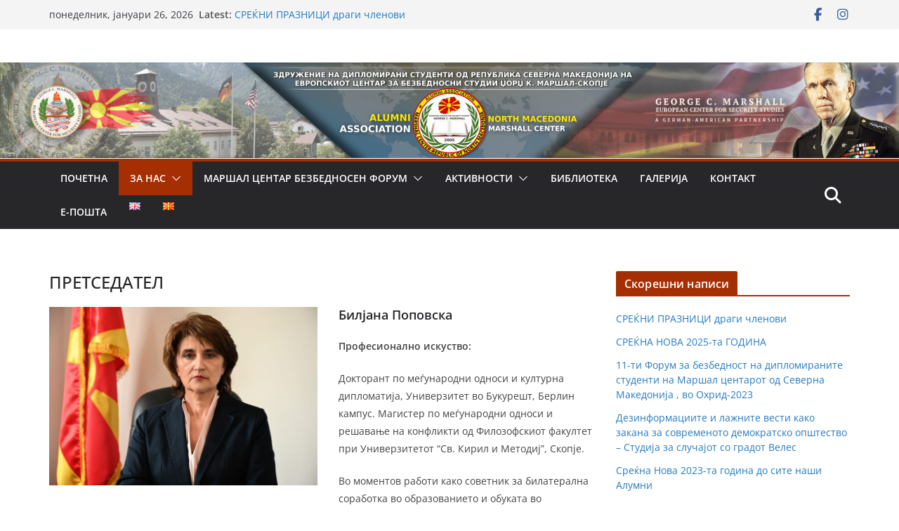

--- FILE ---
content_type: text/html; charset=UTF-8
request_url: https://mcrm.org.mk/%D0%BF%D1%80%D0%B5t%D1%81%D0%B5%D0%B4%D0%B0%D1%82%D0%B5%D0%BB/
body_size: 17720
content:
		<!doctype html>
		<html lang="mk-MK">
		
<head>

			<meta charset="UTF-8"/>
		<meta name="viewport" content="width=device-width, initial-scale=1">
		<link rel="profile" href="http://gmpg.org/xfn/11"/>
		
	<title>ПРЕTСЕДАТЕЛ &#8211; Marshall Center &#8211; Republic of Macedonia</title>
<meta name='robots' content='max-image-preview:large' />
<link rel="alternate" href="https://mcrm.org.mk/en/president/" hreflang="en" />
<link rel="alternate" href="https://mcrm.org.mk/%d0%bf%d1%80%d0%b5t%d1%81%d0%b5%d0%b4%d0%b0%d1%82%d0%b5%d0%bb/" hreflang="mk" />
<link rel="alternate" type="application/rss+xml" title="Marshall Center - Republic of Macedonia &raquo; Фид" href="https://mcrm.org.mk/feed/" />
<link rel="alternate" type="application/rss+xml" title="Marshall Center - Republic of Macedonia &raquo; фидови за коментари" href="https://mcrm.org.mk/comments/feed/" />
<link rel="alternate" type="application/rss+xml" title="Marshall Center - Republic of Macedonia &raquo; ПРЕTСЕДАТЕЛ фидови за коментари" href="https://mcrm.org.mk/%d0%bf%d1%80%d0%b5t%d1%81%d0%b5%d0%b4%d0%b0%d1%82%d0%b5%d0%bb/feed/" />
<link rel="alternate" title="oEmbed (JSON)" type="application/json+oembed" href="https://mcrm.org.mk/wp-json/oembed/1.0/embed?url=https%3A%2F%2Fmcrm.org.mk%2F%25d0%25bf%25d1%2580%25d0%25b5t%25d1%2581%25d0%25b5%25d0%25b4%25d0%25b0%25d1%2582%25d0%25b5%25d0%25bb%2F&#038;lang=mk" />
<link rel="alternate" title="oEmbed (XML)" type="text/xml+oembed" href="https://mcrm.org.mk/wp-json/oembed/1.0/embed?url=https%3A%2F%2Fmcrm.org.mk%2F%25d0%25bf%25d1%2580%25d0%25b5t%25d1%2581%25d0%25b5%25d0%25b4%25d0%25b0%25d1%2582%25d0%25b5%25d0%25bb%2F&#038;format=xml&#038;lang=mk" />
<style id='wp-img-auto-sizes-contain-inline-css' type='text/css'>
img:is([sizes=auto i],[sizes^="auto," i]){contain-intrinsic-size:3000px 1500px}
/*# sourceURL=wp-img-auto-sizes-contain-inline-css */
</style>
<link rel='stylesheet' id='twb-open-sans-css' href='https://fonts.googleapis.com/css?family=Open+Sans%3A300%2C400%2C500%2C600%2C700%2C800&#038;display=swap&#038;ver=6.9' type='text/css' media='all' />
<link rel='stylesheet' id='twbbwg-global-css' href='https://mcrm.org.mk/wp-content/plugins/photo-gallery/booster/assets/css/global.css?ver=1.0.0' type='text/css' media='all' />
<style id='wp-emoji-styles-inline-css' type='text/css'>

	img.wp-smiley, img.emoji {
		display: inline !important;
		border: none !important;
		box-shadow: none !important;
		height: 1em !important;
		width: 1em !important;
		margin: 0 0.07em !important;
		vertical-align: -0.1em !important;
		background: none !important;
		padding: 0 !important;
	}
/*# sourceURL=wp-emoji-styles-inline-css */
</style>
<style id='wp-block-library-inline-css' type='text/css'>
:root{--wp-block-synced-color:#7a00df;--wp-block-synced-color--rgb:122,0,223;--wp-bound-block-color:var(--wp-block-synced-color);--wp-editor-canvas-background:#ddd;--wp-admin-theme-color:#007cba;--wp-admin-theme-color--rgb:0,124,186;--wp-admin-theme-color-darker-10:#006ba1;--wp-admin-theme-color-darker-10--rgb:0,107,160.5;--wp-admin-theme-color-darker-20:#005a87;--wp-admin-theme-color-darker-20--rgb:0,90,135;--wp-admin-border-width-focus:2px}@media (min-resolution:192dpi){:root{--wp-admin-border-width-focus:1.5px}}.wp-element-button{cursor:pointer}:root .has-very-light-gray-background-color{background-color:#eee}:root .has-very-dark-gray-background-color{background-color:#313131}:root .has-very-light-gray-color{color:#eee}:root .has-very-dark-gray-color{color:#313131}:root .has-vivid-green-cyan-to-vivid-cyan-blue-gradient-background{background:linear-gradient(135deg,#00d084,#0693e3)}:root .has-purple-crush-gradient-background{background:linear-gradient(135deg,#34e2e4,#4721fb 50%,#ab1dfe)}:root .has-hazy-dawn-gradient-background{background:linear-gradient(135deg,#faaca8,#dad0ec)}:root .has-subdued-olive-gradient-background{background:linear-gradient(135deg,#fafae1,#67a671)}:root .has-atomic-cream-gradient-background{background:linear-gradient(135deg,#fdd79a,#004a59)}:root .has-nightshade-gradient-background{background:linear-gradient(135deg,#330968,#31cdcf)}:root .has-midnight-gradient-background{background:linear-gradient(135deg,#020381,#2874fc)}:root{--wp--preset--font-size--normal:16px;--wp--preset--font-size--huge:42px}.has-regular-font-size{font-size:1em}.has-larger-font-size{font-size:2.625em}.has-normal-font-size{font-size:var(--wp--preset--font-size--normal)}.has-huge-font-size{font-size:var(--wp--preset--font-size--huge)}.has-text-align-center{text-align:center}.has-text-align-left{text-align:left}.has-text-align-right{text-align:right}.has-fit-text{white-space:nowrap!important}#end-resizable-editor-section{display:none}.aligncenter{clear:both}.items-justified-left{justify-content:flex-start}.items-justified-center{justify-content:center}.items-justified-right{justify-content:flex-end}.items-justified-space-between{justify-content:space-between}.screen-reader-text{border:0;clip-path:inset(50%);height:1px;margin:-1px;overflow:hidden;padding:0;position:absolute;width:1px;word-wrap:normal!important}.screen-reader-text:focus{background-color:#ddd;clip-path:none;color:#444;display:block;font-size:1em;height:auto;left:5px;line-height:normal;padding:15px 23px 14px;text-decoration:none;top:5px;width:auto;z-index:100000}html :where(.has-border-color){border-style:solid}html :where([style*=border-top-color]){border-top-style:solid}html :where([style*=border-right-color]){border-right-style:solid}html :where([style*=border-bottom-color]){border-bottom-style:solid}html :where([style*=border-left-color]){border-left-style:solid}html :where([style*=border-width]){border-style:solid}html :where([style*=border-top-width]){border-top-style:solid}html :where([style*=border-right-width]){border-right-style:solid}html :where([style*=border-bottom-width]){border-bottom-style:solid}html :where([style*=border-left-width]){border-left-style:solid}html :where(img[class*=wp-image-]){height:auto;max-width:100%}:where(figure){margin:0 0 1em}html :where(.is-position-sticky){--wp-admin--admin-bar--position-offset:var(--wp-admin--admin-bar--height,0px)}@media screen and (max-width:600px){html :where(.is-position-sticky){--wp-admin--admin-bar--position-offset:0px}}

/*# sourceURL=wp-block-library-inline-css */
</style><style id='global-styles-inline-css' type='text/css'>
:root{--wp--preset--aspect-ratio--square: 1;--wp--preset--aspect-ratio--4-3: 4/3;--wp--preset--aspect-ratio--3-4: 3/4;--wp--preset--aspect-ratio--3-2: 3/2;--wp--preset--aspect-ratio--2-3: 2/3;--wp--preset--aspect-ratio--16-9: 16/9;--wp--preset--aspect-ratio--9-16: 9/16;--wp--preset--color--black: #000000;--wp--preset--color--cyan-bluish-gray: #abb8c3;--wp--preset--color--white: #ffffff;--wp--preset--color--pale-pink: #f78da7;--wp--preset--color--vivid-red: #cf2e2e;--wp--preset--color--luminous-vivid-orange: #ff6900;--wp--preset--color--luminous-vivid-amber: #fcb900;--wp--preset--color--light-green-cyan: #7bdcb5;--wp--preset--color--vivid-green-cyan: #00d084;--wp--preset--color--pale-cyan-blue: #8ed1fc;--wp--preset--color--vivid-cyan-blue: #0693e3;--wp--preset--color--vivid-purple: #9b51e0;--wp--preset--color--cm-color-1: #257BC1;--wp--preset--color--cm-color-2: #2270B0;--wp--preset--color--cm-color-3: #FFFFFF;--wp--preset--color--cm-color-4: #F9FEFD;--wp--preset--color--cm-color-5: #27272A;--wp--preset--color--cm-color-6: #16181A;--wp--preset--color--cm-color-7: #8F8F8F;--wp--preset--color--cm-color-8: #FFFFFF;--wp--preset--color--cm-color-9: #C7C7C7;--wp--preset--gradient--vivid-cyan-blue-to-vivid-purple: linear-gradient(135deg,rgb(6,147,227) 0%,rgb(155,81,224) 100%);--wp--preset--gradient--light-green-cyan-to-vivid-green-cyan: linear-gradient(135deg,rgb(122,220,180) 0%,rgb(0,208,130) 100%);--wp--preset--gradient--luminous-vivid-amber-to-luminous-vivid-orange: linear-gradient(135deg,rgb(252,185,0) 0%,rgb(255,105,0) 100%);--wp--preset--gradient--luminous-vivid-orange-to-vivid-red: linear-gradient(135deg,rgb(255,105,0) 0%,rgb(207,46,46) 100%);--wp--preset--gradient--very-light-gray-to-cyan-bluish-gray: linear-gradient(135deg,rgb(238,238,238) 0%,rgb(169,184,195) 100%);--wp--preset--gradient--cool-to-warm-spectrum: linear-gradient(135deg,rgb(74,234,220) 0%,rgb(151,120,209) 20%,rgb(207,42,186) 40%,rgb(238,44,130) 60%,rgb(251,105,98) 80%,rgb(254,248,76) 100%);--wp--preset--gradient--blush-light-purple: linear-gradient(135deg,rgb(255,206,236) 0%,rgb(152,150,240) 100%);--wp--preset--gradient--blush-bordeaux: linear-gradient(135deg,rgb(254,205,165) 0%,rgb(254,45,45) 50%,rgb(107,0,62) 100%);--wp--preset--gradient--luminous-dusk: linear-gradient(135deg,rgb(255,203,112) 0%,rgb(199,81,192) 50%,rgb(65,88,208) 100%);--wp--preset--gradient--pale-ocean: linear-gradient(135deg,rgb(255,245,203) 0%,rgb(182,227,212) 50%,rgb(51,167,181) 100%);--wp--preset--gradient--electric-grass: linear-gradient(135deg,rgb(202,248,128) 0%,rgb(113,206,126) 100%);--wp--preset--gradient--midnight: linear-gradient(135deg,rgb(2,3,129) 0%,rgb(40,116,252) 100%);--wp--preset--font-size--small: 13px;--wp--preset--font-size--medium: 16px;--wp--preset--font-size--large: 20px;--wp--preset--font-size--x-large: 24px;--wp--preset--font-size--xx-large: 30px;--wp--preset--font-size--huge: 36px;--wp--preset--font-family--dm-sans: DM Sans, sans-serif;--wp--preset--font-family--public-sans: Public Sans, sans-serif;--wp--preset--font-family--roboto: Roboto, sans-serif;--wp--preset--font-family--segoe-ui: Segoe UI, Arial, sans-serif;--wp--preset--font-family--ibm-plex-serif: IBM Plex Serif, sans-serif;--wp--preset--font-family--inter: Inter, sans-serif;--wp--preset--spacing--20: 0.44rem;--wp--preset--spacing--30: 0.67rem;--wp--preset--spacing--40: 1rem;--wp--preset--spacing--50: 1.5rem;--wp--preset--spacing--60: 2.25rem;--wp--preset--spacing--70: 3.38rem;--wp--preset--spacing--80: 5.06rem;--wp--preset--shadow--natural: 6px 6px 9px rgba(0, 0, 0, 0.2);--wp--preset--shadow--deep: 12px 12px 50px rgba(0, 0, 0, 0.4);--wp--preset--shadow--sharp: 6px 6px 0px rgba(0, 0, 0, 0.2);--wp--preset--shadow--outlined: 6px 6px 0px -3px rgb(255, 255, 255), 6px 6px rgb(0, 0, 0);--wp--preset--shadow--crisp: 6px 6px 0px rgb(0, 0, 0);}:root { --wp--style--global--content-size: 760px;--wp--style--global--wide-size: 1160px; }:where(body) { margin: 0; }.wp-site-blocks > .alignleft { float: left; margin-right: 2em; }.wp-site-blocks > .alignright { float: right; margin-left: 2em; }.wp-site-blocks > .aligncenter { justify-content: center; margin-left: auto; margin-right: auto; }:where(.wp-site-blocks) > * { margin-block-start: 24px; margin-block-end: 0; }:where(.wp-site-blocks) > :first-child { margin-block-start: 0; }:where(.wp-site-blocks) > :last-child { margin-block-end: 0; }:root { --wp--style--block-gap: 24px; }:root :where(.is-layout-flow) > :first-child{margin-block-start: 0;}:root :where(.is-layout-flow) > :last-child{margin-block-end: 0;}:root :where(.is-layout-flow) > *{margin-block-start: 24px;margin-block-end: 0;}:root :where(.is-layout-constrained) > :first-child{margin-block-start: 0;}:root :where(.is-layout-constrained) > :last-child{margin-block-end: 0;}:root :where(.is-layout-constrained) > *{margin-block-start: 24px;margin-block-end: 0;}:root :where(.is-layout-flex){gap: 24px;}:root :where(.is-layout-grid){gap: 24px;}.is-layout-flow > .alignleft{float: left;margin-inline-start: 0;margin-inline-end: 2em;}.is-layout-flow > .alignright{float: right;margin-inline-start: 2em;margin-inline-end: 0;}.is-layout-flow > .aligncenter{margin-left: auto !important;margin-right: auto !important;}.is-layout-constrained > .alignleft{float: left;margin-inline-start: 0;margin-inline-end: 2em;}.is-layout-constrained > .alignright{float: right;margin-inline-start: 2em;margin-inline-end: 0;}.is-layout-constrained > .aligncenter{margin-left: auto !important;margin-right: auto !important;}.is-layout-constrained > :where(:not(.alignleft):not(.alignright):not(.alignfull)){max-width: var(--wp--style--global--content-size);margin-left: auto !important;margin-right: auto !important;}.is-layout-constrained > .alignwide{max-width: var(--wp--style--global--wide-size);}body .is-layout-flex{display: flex;}.is-layout-flex{flex-wrap: wrap;align-items: center;}.is-layout-flex > :is(*, div){margin: 0;}body .is-layout-grid{display: grid;}.is-layout-grid > :is(*, div){margin: 0;}body{padding-top: 0px;padding-right: 0px;padding-bottom: 0px;padding-left: 0px;}a:where(:not(.wp-element-button)){text-decoration: underline;}:root :where(.wp-element-button, .wp-block-button__link){background-color: #32373c;border-width: 0;color: #fff;font-family: inherit;font-size: inherit;font-style: inherit;font-weight: inherit;letter-spacing: inherit;line-height: inherit;padding-top: calc(0.667em + 2px);padding-right: calc(1.333em + 2px);padding-bottom: calc(0.667em + 2px);padding-left: calc(1.333em + 2px);text-decoration: none;text-transform: inherit;}.has-black-color{color: var(--wp--preset--color--black) !important;}.has-cyan-bluish-gray-color{color: var(--wp--preset--color--cyan-bluish-gray) !important;}.has-white-color{color: var(--wp--preset--color--white) !important;}.has-pale-pink-color{color: var(--wp--preset--color--pale-pink) !important;}.has-vivid-red-color{color: var(--wp--preset--color--vivid-red) !important;}.has-luminous-vivid-orange-color{color: var(--wp--preset--color--luminous-vivid-orange) !important;}.has-luminous-vivid-amber-color{color: var(--wp--preset--color--luminous-vivid-amber) !important;}.has-light-green-cyan-color{color: var(--wp--preset--color--light-green-cyan) !important;}.has-vivid-green-cyan-color{color: var(--wp--preset--color--vivid-green-cyan) !important;}.has-pale-cyan-blue-color{color: var(--wp--preset--color--pale-cyan-blue) !important;}.has-vivid-cyan-blue-color{color: var(--wp--preset--color--vivid-cyan-blue) !important;}.has-vivid-purple-color{color: var(--wp--preset--color--vivid-purple) !important;}.has-cm-color-1-color{color: var(--wp--preset--color--cm-color-1) !important;}.has-cm-color-2-color{color: var(--wp--preset--color--cm-color-2) !important;}.has-cm-color-3-color{color: var(--wp--preset--color--cm-color-3) !important;}.has-cm-color-4-color{color: var(--wp--preset--color--cm-color-4) !important;}.has-cm-color-5-color{color: var(--wp--preset--color--cm-color-5) !important;}.has-cm-color-6-color{color: var(--wp--preset--color--cm-color-6) !important;}.has-cm-color-7-color{color: var(--wp--preset--color--cm-color-7) !important;}.has-cm-color-8-color{color: var(--wp--preset--color--cm-color-8) !important;}.has-cm-color-9-color{color: var(--wp--preset--color--cm-color-9) !important;}.has-black-background-color{background-color: var(--wp--preset--color--black) !important;}.has-cyan-bluish-gray-background-color{background-color: var(--wp--preset--color--cyan-bluish-gray) !important;}.has-white-background-color{background-color: var(--wp--preset--color--white) !important;}.has-pale-pink-background-color{background-color: var(--wp--preset--color--pale-pink) !important;}.has-vivid-red-background-color{background-color: var(--wp--preset--color--vivid-red) !important;}.has-luminous-vivid-orange-background-color{background-color: var(--wp--preset--color--luminous-vivid-orange) !important;}.has-luminous-vivid-amber-background-color{background-color: var(--wp--preset--color--luminous-vivid-amber) !important;}.has-light-green-cyan-background-color{background-color: var(--wp--preset--color--light-green-cyan) !important;}.has-vivid-green-cyan-background-color{background-color: var(--wp--preset--color--vivid-green-cyan) !important;}.has-pale-cyan-blue-background-color{background-color: var(--wp--preset--color--pale-cyan-blue) !important;}.has-vivid-cyan-blue-background-color{background-color: var(--wp--preset--color--vivid-cyan-blue) !important;}.has-vivid-purple-background-color{background-color: var(--wp--preset--color--vivid-purple) !important;}.has-cm-color-1-background-color{background-color: var(--wp--preset--color--cm-color-1) !important;}.has-cm-color-2-background-color{background-color: var(--wp--preset--color--cm-color-2) !important;}.has-cm-color-3-background-color{background-color: var(--wp--preset--color--cm-color-3) !important;}.has-cm-color-4-background-color{background-color: var(--wp--preset--color--cm-color-4) !important;}.has-cm-color-5-background-color{background-color: var(--wp--preset--color--cm-color-5) !important;}.has-cm-color-6-background-color{background-color: var(--wp--preset--color--cm-color-6) !important;}.has-cm-color-7-background-color{background-color: var(--wp--preset--color--cm-color-7) !important;}.has-cm-color-8-background-color{background-color: var(--wp--preset--color--cm-color-8) !important;}.has-cm-color-9-background-color{background-color: var(--wp--preset--color--cm-color-9) !important;}.has-black-border-color{border-color: var(--wp--preset--color--black) !important;}.has-cyan-bluish-gray-border-color{border-color: var(--wp--preset--color--cyan-bluish-gray) !important;}.has-white-border-color{border-color: var(--wp--preset--color--white) !important;}.has-pale-pink-border-color{border-color: var(--wp--preset--color--pale-pink) !important;}.has-vivid-red-border-color{border-color: var(--wp--preset--color--vivid-red) !important;}.has-luminous-vivid-orange-border-color{border-color: var(--wp--preset--color--luminous-vivid-orange) !important;}.has-luminous-vivid-amber-border-color{border-color: var(--wp--preset--color--luminous-vivid-amber) !important;}.has-light-green-cyan-border-color{border-color: var(--wp--preset--color--light-green-cyan) !important;}.has-vivid-green-cyan-border-color{border-color: var(--wp--preset--color--vivid-green-cyan) !important;}.has-pale-cyan-blue-border-color{border-color: var(--wp--preset--color--pale-cyan-blue) !important;}.has-vivid-cyan-blue-border-color{border-color: var(--wp--preset--color--vivid-cyan-blue) !important;}.has-vivid-purple-border-color{border-color: var(--wp--preset--color--vivid-purple) !important;}.has-cm-color-1-border-color{border-color: var(--wp--preset--color--cm-color-1) !important;}.has-cm-color-2-border-color{border-color: var(--wp--preset--color--cm-color-2) !important;}.has-cm-color-3-border-color{border-color: var(--wp--preset--color--cm-color-3) !important;}.has-cm-color-4-border-color{border-color: var(--wp--preset--color--cm-color-4) !important;}.has-cm-color-5-border-color{border-color: var(--wp--preset--color--cm-color-5) !important;}.has-cm-color-6-border-color{border-color: var(--wp--preset--color--cm-color-6) !important;}.has-cm-color-7-border-color{border-color: var(--wp--preset--color--cm-color-7) !important;}.has-cm-color-8-border-color{border-color: var(--wp--preset--color--cm-color-8) !important;}.has-cm-color-9-border-color{border-color: var(--wp--preset--color--cm-color-9) !important;}.has-vivid-cyan-blue-to-vivid-purple-gradient-background{background: var(--wp--preset--gradient--vivid-cyan-blue-to-vivid-purple) !important;}.has-light-green-cyan-to-vivid-green-cyan-gradient-background{background: var(--wp--preset--gradient--light-green-cyan-to-vivid-green-cyan) !important;}.has-luminous-vivid-amber-to-luminous-vivid-orange-gradient-background{background: var(--wp--preset--gradient--luminous-vivid-amber-to-luminous-vivid-orange) !important;}.has-luminous-vivid-orange-to-vivid-red-gradient-background{background: var(--wp--preset--gradient--luminous-vivid-orange-to-vivid-red) !important;}.has-very-light-gray-to-cyan-bluish-gray-gradient-background{background: var(--wp--preset--gradient--very-light-gray-to-cyan-bluish-gray) !important;}.has-cool-to-warm-spectrum-gradient-background{background: var(--wp--preset--gradient--cool-to-warm-spectrum) !important;}.has-blush-light-purple-gradient-background{background: var(--wp--preset--gradient--blush-light-purple) !important;}.has-blush-bordeaux-gradient-background{background: var(--wp--preset--gradient--blush-bordeaux) !important;}.has-luminous-dusk-gradient-background{background: var(--wp--preset--gradient--luminous-dusk) !important;}.has-pale-ocean-gradient-background{background: var(--wp--preset--gradient--pale-ocean) !important;}.has-electric-grass-gradient-background{background: var(--wp--preset--gradient--electric-grass) !important;}.has-midnight-gradient-background{background: var(--wp--preset--gradient--midnight) !important;}.has-small-font-size{font-size: var(--wp--preset--font-size--small) !important;}.has-medium-font-size{font-size: var(--wp--preset--font-size--medium) !important;}.has-large-font-size{font-size: var(--wp--preset--font-size--large) !important;}.has-x-large-font-size{font-size: var(--wp--preset--font-size--x-large) !important;}.has-xx-large-font-size{font-size: var(--wp--preset--font-size--xx-large) !important;}.has-huge-font-size{font-size: var(--wp--preset--font-size--huge) !important;}.has-dm-sans-font-family{font-family: var(--wp--preset--font-family--dm-sans) !important;}.has-public-sans-font-family{font-family: var(--wp--preset--font-family--public-sans) !important;}.has-roboto-font-family{font-family: var(--wp--preset--font-family--roboto) !important;}.has-segoe-ui-font-family{font-family: var(--wp--preset--font-family--segoe-ui) !important;}.has-ibm-plex-serif-font-family{font-family: var(--wp--preset--font-family--ibm-plex-serif) !important;}.has-inter-font-family{font-family: var(--wp--preset--font-family--inter) !important;}
/*# sourceURL=global-styles-inline-css */
</style>

<link rel='stylesheet' id='bwg_fonts-css' href='https://mcrm.org.mk/wp-content/plugins/photo-gallery/css/bwg-fonts/fonts.css?ver=0.0.1' type='text/css' media='all' />
<link rel='stylesheet' id='sumoselect-css' href='https://mcrm.org.mk/wp-content/plugins/photo-gallery/css/sumoselect.min.css?ver=3.4.6' type='text/css' media='all' />
<link rel='stylesheet' id='mCustomScrollbar-css' href='https://mcrm.org.mk/wp-content/plugins/photo-gallery/css/jquery.mCustomScrollbar.min.css?ver=3.1.5' type='text/css' media='all' />
<link rel='stylesheet' id='bwg_googlefonts-css' href='https://fonts.googleapis.com/css?family=Ubuntu&#038;subset=greek,latin,greek-ext,vietnamese,cyrillic-ext,latin-ext,cyrillic' type='text/css' media='all' />
<link rel='stylesheet' id='bwg_frontend-css' href='https://mcrm.org.mk/wp-content/plugins/photo-gallery/css/styles.min.css?ver=1.8.35' type='text/css' media='all' />
<link rel='stylesheet' id='colormag_style-css' href='https://mcrm.org.mk/wp-content/themes/colormag/style.css?ver=1769440183' type='text/css' media='all' />
<style id='colormag_style-inline-css' type='text/css'>
.colormag-button,
			blockquote, button,
			input[type=reset],
			input[type=button],
			input[type=submit],
			.cm-home-icon.front_page_on,
			.cm-post-categories a,
			.cm-primary-nav ul li ul li:hover,
			.cm-primary-nav ul li.current-menu-item,
			.cm-primary-nav ul li.current_page_ancestor,
			.cm-primary-nav ul li.current-menu-ancestor,
			.cm-primary-nav ul li.current_page_item,
			.cm-primary-nav ul li:hover,
			.cm-primary-nav ul li.focus,
			.cm-mobile-nav li a:hover,
			.colormag-header-clean #cm-primary-nav .cm-menu-toggle:hover,
			.cm-header .cm-mobile-nav li:hover,
			.cm-header .cm-mobile-nav li.current-page-ancestor,
			.cm-header .cm-mobile-nav li.current-menu-ancestor,
			.cm-header .cm-mobile-nav li.current-page-item,
			.cm-header .cm-mobile-nav li.current-menu-item,
			.cm-primary-nav ul li.focus > a,
			.cm-layout-2 .cm-primary-nav ul ul.sub-menu li.focus > a,
			.cm-mobile-nav .current-menu-item>a, .cm-mobile-nav .current_page_item>a,
			.colormag-header-clean .cm-mobile-nav li:hover > a,
			.colormag-header-clean .cm-mobile-nav li.current-page-ancestor > a,
			.colormag-header-clean .cm-mobile-nav li.current-menu-ancestor > a,
			.colormag-header-clean .cm-mobile-nav li.current-page-item > a,
			.colormag-header-clean .cm-mobile-nav li.current-menu-item > a,
			.fa.search-top:hover,
			.widget_call_to_action .btn--primary,
			.colormag-footer--classic .cm-footer-cols .cm-row .cm-widget-title span::before,
			.colormag-footer--classic-bordered .cm-footer-cols .cm-row .cm-widget-title span::before,
			.cm-featured-posts .cm-widget-title span,
			.cm-featured-category-slider-widget .cm-slide-content .cm-entry-header-meta .cm-post-categories a,
			.cm-highlighted-posts .cm-post-content .cm-entry-header-meta .cm-post-categories a,
			.cm-category-slide-next, .cm-category-slide-prev, .slide-next,
			.slide-prev, .cm-tabbed-widget ul li, .cm-posts .wp-pagenavi .current,
			.cm-posts .wp-pagenavi a:hover, .cm-secondary .cm-widget-title span,
			.cm-posts .post .cm-post-content .cm-entry-header-meta .cm-post-categories a,
			.cm-page-header .cm-page-title span, .entry-meta .post-format i,
			.format-link .cm-entry-summary a, .cm-entry-button, .infinite-scroll .tg-infinite-scroll,
			.no-more-post-text, .pagination span,
			.comments-area .comment-author-link span,
			.cm-footer-cols .cm-row .cm-widget-title span,
			.advertisement_above_footer .cm-widget-title span,
			.error, .cm-primary .cm-widget-title span,
			.related-posts-wrapper.style-three .cm-post-content .cm-entry-title a:hover:before,
			.cm-slider-area .cm-widget-title span,
			.cm-beside-slider-widget .cm-widget-title span,
			.top-full-width-sidebar .cm-widget-title span,
			.wp-block-quote, .wp-block-quote.is-style-large,
			.wp-block-quote.has-text-align-right,
			.cm-error-404 .cm-btn, .widget .wp-block-heading, .wp-block-search button,
			.widget a::before, .cm-post-date a::before,
			.byline a::before,
			.colormag-footer--classic-bordered .cm-widget-title::before,
			.wp-block-button__link,
			#cm-tertiary .cm-widget-title span,
			.link-pagination .post-page-numbers.current,
			.wp-block-query-pagination-numbers .page-numbers.current,
			.wp-element-button,
			.wp-block-button .wp-block-button__link,
			.wp-element-button,
			.cm-layout-2 .cm-primary-nav ul ul.sub-menu li:hover,
			.cm-layout-2 .cm-primary-nav ul ul.sub-menu li.current-menu-ancestor,
			.cm-layout-2 .cm-primary-nav ul ul.sub-menu li.current-menu-item,
			.cm-layout-2 .cm-primary-nav ul ul.sub-menu li.focus,
			.search-wrap button,
			.page-numbers .current,
			.cm-footer-builder .cm-widget-title span,
			.wp-block-search .wp-element-button:hover{background-color:#a52e03;}a,
			.cm-layout-2 #cm-primary-nav .fa.search-top:hover,
			.cm-layout-2 #cm-primary-nav.cm-mobile-nav .cm-random-post a:hover .fa-random,
			.cm-layout-2 #cm-primary-nav.cm-primary-nav .cm-random-post a:hover .fa-random,
			.cm-layout-2 .breaking-news .newsticker a:hover,
			.cm-layout-2 .cm-primary-nav ul li.current-menu-item > a,
			.cm-layout-2 .cm-primary-nav ul li.current_page_item > a,
			.cm-layout-2 .cm-primary-nav ul li:hover > a,
			.cm-layout-2 .cm-primary-nav ul li.focus > a
			.dark-skin .cm-layout-2-style-1 #cm-primary-nav.cm-primary-nav .cm-home-icon:hover .fa,
			.byline a:hover, .comments a:hover, .cm-edit-link a:hover, .cm-post-date a:hover,
			.social-links:not(.cm-header-actions .social-links) i.fa:hover, .cm-tag-links a:hover,
			.colormag-header-clean .social-links li:hover i.fa, .cm-layout-2-style-1 .social-links li:hover i.fa,
			.colormag-header-clean .breaking-news .newsticker a:hover, .widget_featured_posts .article-content .cm-entry-title a:hover,
			.widget_featured_slider .slide-content .cm-below-entry-meta .byline a:hover,
			.widget_featured_slider .slide-content .cm-below-entry-meta .comments a:hover,
			.widget_featured_slider .slide-content .cm-below-entry-meta .cm-post-date a:hover,
			.widget_featured_slider .slide-content .cm-entry-title a:hover,
			.widget_block_picture_news.widget_featured_posts .article-content .cm-entry-title a:hover,
			.widget_highlighted_posts .article-content .cm-below-entry-meta .byline a:hover,
			.widget_highlighted_posts .article-content .cm-below-entry-meta .comments a:hover,
			.widget_highlighted_posts .article-content .cm-below-entry-meta .cm-post-date a:hover,
			.widget_highlighted_posts .article-content .cm-entry-title a:hover, i.fa-arrow-up, i.fa-arrow-down,
			.cm-site-title a, #content .post .article-content .cm-entry-title a:hover, .entry-meta .byline i,
			.entry-meta .cat-links i, .entry-meta a, .post .cm-entry-title a:hover, .search .cm-entry-title a:hover,
			.entry-meta .comments-link a:hover, .entry-meta .cm-edit-link a:hover, .entry-meta .cm-post-date a:hover,
			.entry-meta .cm-tag-links a:hover, .single #content .tags a:hover, .count, .next a:hover, .previous a:hover,
			.related-posts-main-title .fa, .single-related-posts .article-content .cm-entry-title a:hover,
			.pagination a span:hover,
			#content .comments-area a.comment-cm-edit-link:hover, #content .comments-area a.comment-permalink:hover,
			#content .comments-area article header cite a:hover, .comments-area .comment-author-link a:hover,
			.comment .comment-reply-link:hover,
			.nav-next a, .nav-previous a,
			#cm-footer .cm-footer-menu ul li a:hover,
			.cm-footer-cols .cm-row a:hover, a#scroll-up i, .related-posts-wrapper-flyout .cm-entry-title a:hover,
			.human-diff-time .human-diff-time-display:hover,
			.cm-layout-2-style-1 #cm-primary-nav .fa:hover,
			.cm-footer-bar a,
			.cm-post-date a:hover,
			.cm-author a:hover,
			.cm-comments-link a:hover,
			.cm-tag-links a:hover,
			.cm-edit-link a:hover,
			.cm-footer-bar .copyright a,
			.cm-featured-posts .cm-entry-title a:hover,
			.cm-posts .post .cm-post-content .cm-entry-title a:hover,
			.cm-posts .post .single-title-above .cm-entry-title a:hover,
			.cm-layout-2 .cm-primary-nav ul li:hover > a,
			.cm-layout-2 #cm-primary-nav .fa:hover,
			.cm-entry-title a:hover,
			button:hover, input[type="button"]:hover,
			input[type="reset"]:hover,
			input[type="submit"]:hover,
			.wp-block-button .wp-block-button__link:hover,
			.cm-button:hover,
			.wp-element-button:hover,
			li.product .added_to_cart:hover,
			.comments-area .comment-permalink:hover,
			.cm-footer-bar-area .cm-footer-bar__2 a{color:#a52e03;}#cm-primary-nav,
			.cm-contained .cm-header-2 .cm-row, .cm-header-builder.cm-full-width .cm-main-header .cm-header-bottom-row{border-top-color:#a52e03;}.cm-layout-2 #cm-primary-nav,
			.cm-layout-2 .cm-primary-nav ul ul.sub-menu li:hover,
			.cm-layout-2 .cm-primary-nav ul > li:hover > a,
			.cm-layout-2 .cm-primary-nav ul > li.current-menu-item > a,
			.cm-layout-2 .cm-primary-nav ul > li.current-menu-ancestor > a,
			.cm-layout-2 .cm-primary-nav ul ul.sub-menu li.current-menu-ancestor,
			.cm-layout-2 .cm-primary-nav ul ul.sub-menu li.current-menu-item,
			.cm-layout-2 .cm-primary-nav ul ul.sub-menu li.focus,
			cm-layout-2 .cm-primary-nav ul ul.sub-menu li.current-menu-ancestor,
			cm-layout-2 .cm-primary-nav ul ul.sub-menu li.current-menu-item,
			cm-layout-2 #cm-primary-nav .cm-menu-toggle:hover,
			cm-layout-2 #cm-primary-nav.cm-mobile-nav .cm-menu-toggle,
			cm-layout-2 .cm-primary-nav ul > li:hover > a,
			cm-layout-2 .cm-primary-nav ul > li.current-menu-item > a,
			cm-layout-2 .cm-primary-nav ul > li.current-menu-ancestor > a,
			.cm-layout-2 .cm-primary-nav ul li.focus > a, .pagination a span:hover,
			.cm-error-404 .cm-btn,
			.single-post .cm-post-categories a::after,
			.widget .block-title,
			.cm-layout-2 .cm-primary-nav ul li.focus > a,
			button,
			input[type="button"],
			input[type="reset"],
			input[type="submit"],
			.wp-block-button .wp-block-button__link,
			.cm-button,
			.wp-element-button,
			li.product .added_to_cart{border-color:#a52e03;}.cm-secondary .cm-widget-title,
			#cm-tertiary .cm-widget-title,
			.widget_featured_posts .widget-title,
			#secondary .widget-title,
			#cm-tertiary .widget-title,
			.cm-page-header .cm-page-title,
			.cm-footer-cols .cm-row .widget-title,
			.advertisement_above_footer .widget-title,
			#primary .widget-title,
			.widget_slider_area .widget-title,
			.widget_beside_slider .widget-title,
			.top-full-width-sidebar .widget-title,
			.cm-footer-cols .cm-row .cm-widget-title,
			.cm-footer-bar .copyright a,
			.cm-layout-2.cm-layout-2-style-2 #cm-primary-nav,
			.cm-layout-2 .cm-primary-nav ul > li:hover > a,
			.cm-footer-builder .cm-widget-title,
			.cm-layout-2 .cm-primary-nav ul > li.current-menu-item > a{border-bottom-color:#a52e03;}body{color:#444444;}.cm-posts .post{box-shadow:0px 0px 2px 0px #E4E4E7;}@media screen and (min-width: 992px) {.cm-primary{width:70%;}}.colormag-button,
			input[type="reset"],
			input[type="button"],
			input[type="submit"],
			button,
			.cm-entry-button span,
			.wp-block-button .wp-block-button__link{color:#ffffff;}.cm-content{background-color:#ffffff;background-size:contain;}body,body.boxed{background-color:eeee22;background-position:;background-size:;background-attachment:;background-repeat:;}.cm-header .cm-menu-toggle svg,
			.cm-header .cm-menu-toggle svg{fill:#fff;}.cm-footer-bar-area .cm-footer-bar__2 a{color:#207daf;}.colormag-button,
			blockquote, button,
			input[type=reset],
			input[type=button],
			input[type=submit],
			.cm-home-icon.front_page_on,
			.cm-post-categories a,
			.cm-primary-nav ul li ul li:hover,
			.cm-primary-nav ul li.current-menu-item,
			.cm-primary-nav ul li.current_page_ancestor,
			.cm-primary-nav ul li.current-menu-ancestor,
			.cm-primary-nav ul li.current_page_item,
			.cm-primary-nav ul li:hover,
			.cm-primary-nav ul li.focus,
			.cm-mobile-nav li a:hover,
			.colormag-header-clean #cm-primary-nav .cm-menu-toggle:hover,
			.cm-header .cm-mobile-nav li:hover,
			.cm-header .cm-mobile-nav li.current-page-ancestor,
			.cm-header .cm-mobile-nav li.current-menu-ancestor,
			.cm-header .cm-mobile-nav li.current-page-item,
			.cm-header .cm-mobile-nav li.current-menu-item,
			.cm-primary-nav ul li.focus > a,
			.cm-layout-2 .cm-primary-nav ul ul.sub-menu li.focus > a,
			.cm-mobile-nav .current-menu-item>a, .cm-mobile-nav .current_page_item>a,
			.colormag-header-clean .cm-mobile-nav li:hover > a,
			.colormag-header-clean .cm-mobile-nav li.current-page-ancestor > a,
			.colormag-header-clean .cm-mobile-nav li.current-menu-ancestor > a,
			.colormag-header-clean .cm-mobile-nav li.current-page-item > a,
			.colormag-header-clean .cm-mobile-nav li.current-menu-item > a,
			.fa.search-top:hover,
			.widget_call_to_action .btn--primary,
			.colormag-footer--classic .cm-footer-cols .cm-row .cm-widget-title span::before,
			.colormag-footer--classic-bordered .cm-footer-cols .cm-row .cm-widget-title span::before,
			.cm-featured-posts .cm-widget-title span,
			.cm-featured-category-slider-widget .cm-slide-content .cm-entry-header-meta .cm-post-categories a,
			.cm-highlighted-posts .cm-post-content .cm-entry-header-meta .cm-post-categories a,
			.cm-category-slide-next, .cm-category-slide-prev, .slide-next,
			.slide-prev, .cm-tabbed-widget ul li, .cm-posts .wp-pagenavi .current,
			.cm-posts .wp-pagenavi a:hover, .cm-secondary .cm-widget-title span,
			.cm-posts .post .cm-post-content .cm-entry-header-meta .cm-post-categories a,
			.cm-page-header .cm-page-title span, .entry-meta .post-format i,
			.format-link .cm-entry-summary a, .cm-entry-button, .infinite-scroll .tg-infinite-scroll,
			.no-more-post-text, .pagination span,
			.comments-area .comment-author-link span,
			.cm-footer-cols .cm-row .cm-widget-title span,
			.advertisement_above_footer .cm-widget-title span,
			.error, .cm-primary .cm-widget-title span,
			.related-posts-wrapper.style-three .cm-post-content .cm-entry-title a:hover:before,
			.cm-slider-area .cm-widget-title span,
			.cm-beside-slider-widget .cm-widget-title span,
			.top-full-width-sidebar .cm-widget-title span,
			.wp-block-quote, .wp-block-quote.is-style-large,
			.wp-block-quote.has-text-align-right,
			.cm-error-404 .cm-btn, .widget .wp-block-heading, .wp-block-search button,
			.widget a::before, .cm-post-date a::before,
			.byline a::before,
			.colormag-footer--classic-bordered .cm-widget-title::before,
			.wp-block-button__link,
			#cm-tertiary .cm-widget-title span,
			.link-pagination .post-page-numbers.current,
			.wp-block-query-pagination-numbers .page-numbers.current,
			.wp-element-button,
			.wp-block-button .wp-block-button__link,
			.wp-element-button,
			.cm-layout-2 .cm-primary-nav ul ul.sub-menu li:hover,
			.cm-layout-2 .cm-primary-nav ul ul.sub-menu li.current-menu-ancestor,
			.cm-layout-2 .cm-primary-nav ul ul.sub-menu li.current-menu-item,
			.cm-layout-2 .cm-primary-nav ul ul.sub-menu li.focus,
			.search-wrap button,
			.page-numbers .current,
			.cm-footer-builder .cm-widget-title span,
			.wp-block-search .wp-element-button:hover{background-color:#a52e03;}a,
			.cm-layout-2 #cm-primary-nav .fa.search-top:hover,
			.cm-layout-2 #cm-primary-nav.cm-mobile-nav .cm-random-post a:hover .fa-random,
			.cm-layout-2 #cm-primary-nav.cm-primary-nav .cm-random-post a:hover .fa-random,
			.cm-layout-2 .breaking-news .newsticker a:hover,
			.cm-layout-2 .cm-primary-nav ul li.current-menu-item > a,
			.cm-layout-2 .cm-primary-nav ul li.current_page_item > a,
			.cm-layout-2 .cm-primary-nav ul li:hover > a,
			.cm-layout-2 .cm-primary-nav ul li.focus > a
			.dark-skin .cm-layout-2-style-1 #cm-primary-nav.cm-primary-nav .cm-home-icon:hover .fa,
			.byline a:hover, .comments a:hover, .cm-edit-link a:hover, .cm-post-date a:hover,
			.social-links:not(.cm-header-actions .social-links) i.fa:hover, .cm-tag-links a:hover,
			.colormag-header-clean .social-links li:hover i.fa, .cm-layout-2-style-1 .social-links li:hover i.fa,
			.colormag-header-clean .breaking-news .newsticker a:hover, .widget_featured_posts .article-content .cm-entry-title a:hover,
			.widget_featured_slider .slide-content .cm-below-entry-meta .byline a:hover,
			.widget_featured_slider .slide-content .cm-below-entry-meta .comments a:hover,
			.widget_featured_slider .slide-content .cm-below-entry-meta .cm-post-date a:hover,
			.widget_featured_slider .slide-content .cm-entry-title a:hover,
			.widget_block_picture_news.widget_featured_posts .article-content .cm-entry-title a:hover,
			.widget_highlighted_posts .article-content .cm-below-entry-meta .byline a:hover,
			.widget_highlighted_posts .article-content .cm-below-entry-meta .comments a:hover,
			.widget_highlighted_posts .article-content .cm-below-entry-meta .cm-post-date a:hover,
			.widget_highlighted_posts .article-content .cm-entry-title a:hover, i.fa-arrow-up, i.fa-arrow-down,
			.cm-site-title a, #content .post .article-content .cm-entry-title a:hover, .entry-meta .byline i,
			.entry-meta .cat-links i, .entry-meta a, .post .cm-entry-title a:hover, .search .cm-entry-title a:hover,
			.entry-meta .comments-link a:hover, .entry-meta .cm-edit-link a:hover, .entry-meta .cm-post-date a:hover,
			.entry-meta .cm-tag-links a:hover, .single #content .tags a:hover, .count, .next a:hover, .previous a:hover,
			.related-posts-main-title .fa, .single-related-posts .article-content .cm-entry-title a:hover,
			.pagination a span:hover,
			#content .comments-area a.comment-cm-edit-link:hover, #content .comments-area a.comment-permalink:hover,
			#content .comments-area article header cite a:hover, .comments-area .comment-author-link a:hover,
			.comment .comment-reply-link:hover,
			.nav-next a, .nav-previous a,
			#cm-footer .cm-footer-menu ul li a:hover,
			.cm-footer-cols .cm-row a:hover, a#scroll-up i, .related-posts-wrapper-flyout .cm-entry-title a:hover,
			.human-diff-time .human-diff-time-display:hover,
			.cm-layout-2-style-1 #cm-primary-nav .fa:hover,
			.cm-footer-bar a,
			.cm-post-date a:hover,
			.cm-author a:hover,
			.cm-comments-link a:hover,
			.cm-tag-links a:hover,
			.cm-edit-link a:hover,
			.cm-footer-bar .copyright a,
			.cm-featured-posts .cm-entry-title a:hover,
			.cm-posts .post .cm-post-content .cm-entry-title a:hover,
			.cm-posts .post .single-title-above .cm-entry-title a:hover,
			.cm-layout-2 .cm-primary-nav ul li:hover > a,
			.cm-layout-2 #cm-primary-nav .fa:hover,
			.cm-entry-title a:hover,
			button:hover, input[type="button"]:hover,
			input[type="reset"]:hover,
			input[type="submit"]:hover,
			.wp-block-button .wp-block-button__link:hover,
			.cm-button:hover,
			.wp-element-button:hover,
			li.product .added_to_cart:hover,
			.comments-area .comment-permalink:hover,
			.cm-footer-bar-area .cm-footer-bar__2 a{color:#a52e03;}#cm-primary-nav,
			.cm-contained .cm-header-2 .cm-row, .cm-header-builder.cm-full-width .cm-main-header .cm-header-bottom-row{border-top-color:#a52e03;}.cm-layout-2 #cm-primary-nav,
			.cm-layout-2 .cm-primary-nav ul ul.sub-menu li:hover,
			.cm-layout-2 .cm-primary-nav ul > li:hover > a,
			.cm-layout-2 .cm-primary-nav ul > li.current-menu-item > a,
			.cm-layout-2 .cm-primary-nav ul > li.current-menu-ancestor > a,
			.cm-layout-2 .cm-primary-nav ul ul.sub-menu li.current-menu-ancestor,
			.cm-layout-2 .cm-primary-nav ul ul.sub-menu li.current-menu-item,
			.cm-layout-2 .cm-primary-nav ul ul.sub-menu li.focus,
			cm-layout-2 .cm-primary-nav ul ul.sub-menu li.current-menu-ancestor,
			cm-layout-2 .cm-primary-nav ul ul.sub-menu li.current-menu-item,
			cm-layout-2 #cm-primary-nav .cm-menu-toggle:hover,
			cm-layout-2 #cm-primary-nav.cm-mobile-nav .cm-menu-toggle,
			cm-layout-2 .cm-primary-nav ul > li:hover > a,
			cm-layout-2 .cm-primary-nav ul > li.current-menu-item > a,
			cm-layout-2 .cm-primary-nav ul > li.current-menu-ancestor > a,
			.cm-layout-2 .cm-primary-nav ul li.focus > a, .pagination a span:hover,
			.cm-error-404 .cm-btn,
			.single-post .cm-post-categories a::after,
			.widget .block-title,
			.cm-layout-2 .cm-primary-nav ul li.focus > a,
			button,
			input[type="button"],
			input[type="reset"],
			input[type="submit"],
			.wp-block-button .wp-block-button__link,
			.cm-button,
			.wp-element-button,
			li.product .added_to_cart{border-color:#a52e03;}.cm-secondary .cm-widget-title,
			#cm-tertiary .cm-widget-title,
			.widget_featured_posts .widget-title,
			#secondary .widget-title,
			#cm-tertiary .widget-title,
			.cm-page-header .cm-page-title,
			.cm-footer-cols .cm-row .widget-title,
			.advertisement_above_footer .widget-title,
			#primary .widget-title,
			.widget_slider_area .widget-title,
			.widget_beside_slider .widget-title,
			.top-full-width-sidebar .widget-title,
			.cm-footer-cols .cm-row .cm-widget-title,
			.cm-footer-bar .copyright a,
			.cm-layout-2.cm-layout-2-style-2 #cm-primary-nav,
			.cm-layout-2 .cm-primary-nav ul > li:hover > a,
			.cm-footer-builder .cm-widget-title,
			.cm-layout-2 .cm-primary-nav ul > li.current-menu-item > a{border-bottom-color:#a52e03;}body{color:#444444;}.cm-posts .post{box-shadow:0px 0px 2px 0px #E4E4E7;}@media screen and (min-width: 992px) {.cm-primary{width:70%;}}.colormag-button,
			input[type="reset"],
			input[type="button"],
			input[type="submit"],
			button,
			.cm-entry-button span,
			.wp-block-button .wp-block-button__link{color:#ffffff;}.cm-content{background-color:#ffffff;background-size:contain;}body,body.boxed{background-color:eeee22;background-position:;background-size:;background-attachment:;background-repeat:;}.cm-header .cm-menu-toggle svg,
			.cm-header .cm-menu-toggle svg{fill:#fff;}.cm-footer-bar-area .cm-footer-bar__2 a{color:#207daf;}.cm-header-builder .cm-header-buttons .cm-header-button .cm-button{background-color:#207daf;}.cm-header-builder .cm-header-top-row{background-color:#f4f4f5;}.cm-header-builder .cm-primary-nav .sub-menu, .cm-header-builder .cm-primary-nav .children{background-color:#232323;background-size:contain;}.cm-header-builder nav.cm-secondary-nav ul.sub-menu, .cm-header-builder .cm-secondary-nav .children{background-color:#232323;background-size:contain;}.cm-footer-builder .cm-footer-bottom-row{border-color:#3F3F46;}:root{--top-grid-columns: 4;
			--main-grid-columns: 4;
			--bottom-grid-columns: 2;
			}.cm-footer-builder .cm-footer-bottom-row .cm-footer-col{flex-direction: column;}.cm-footer-builder .cm-footer-main-row .cm-footer-col{flex-direction: column;}.cm-footer-builder .cm-footer-top-row .cm-footer-col{flex-direction: column;} :root{--cm-color-1: #257BC1;--cm-color-2: #2270B0;--cm-color-3: #FFFFFF;--cm-color-4: #F9FEFD;--cm-color-5: #27272A;--cm-color-6: #16181A;--cm-color-7: #8F8F8F;--cm-color-8: #FFFFFF;--cm-color-9: #C7C7C7;}.mzb-featured-posts, .mzb-social-icon, .mzb-featured-categories, .mzb-social-icons-insert{--color--light--primary:rgba(165,46,3,0.1);}body{--color--light--primary:#a52e03;--color--primary:#a52e03;}:root {--wp--preset--color--cm-color-1:#257BC1;--wp--preset--color--cm-color-2:#2270B0;--wp--preset--color--cm-color-3:#FFFFFF;--wp--preset--color--cm-color-4:#F9FEFD;--wp--preset--color--cm-color-5:#27272A;--wp--preset--color--cm-color-6:#16181A;--wp--preset--color--cm-color-7:#8F8F8F;--wp--preset--color--cm-color-8:#FFFFFF;--wp--preset--color--cm-color-9:#C7C7C7;}:root {--e-global-color-cmcolor1: #257BC1;--e-global-color-cmcolor2: #2270B0;--e-global-color-cmcolor3: #FFFFFF;--e-global-color-cmcolor4: #F9FEFD;--e-global-color-cmcolor5: #27272A;--e-global-color-cmcolor6: #16181A;--e-global-color-cmcolor7: #8F8F8F;--e-global-color-cmcolor8: #FFFFFF;--e-global-color-cmcolor9: #C7C7C7;}
/*# sourceURL=colormag_style-inline-css */
</style>
<link rel='stylesheet' id='font-awesome-all-css' href='https://mcrm.org.mk/wp-content/themes/colormag/inc/customizer/customind/assets/fontawesome/v6/css/all.min.css?ver=6.2.4' type='text/css' media='all' />
<link rel='stylesheet' id='font-awesome-4-css' href='https://mcrm.org.mk/wp-content/themes/colormag/assets/library/font-awesome/css/v4-shims.min.css?ver=4.7.0' type='text/css' media='all' />
<link rel='stylesheet' id='colormag-font-awesome-6-css' href='https://mcrm.org.mk/wp-content/themes/colormag/inc/customizer/customind/assets/fontawesome/v6/css/all.min.css?ver=6.2.4' type='text/css' media='all' />
<script type="text/javascript" src="https://mcrm.org.mk/wp-includes/js/jquery/jquery.min.js?ver=3.7.1" id="jquery-core-js"></script>
<script type="text/javascript" src="https://mcrm.org.mk/wp-includes/js/jquery/jquery-migrate.min.js?ver=3.4.1" id="jquery-migrate-js"></script>
<script type="text/javascript" src="https://mcrm.org.mk/wp-content/plugins/photo-gallery/booster/assets/js/circle-progress.js?ver=1.2.2" id="twbbwg-circle-js"></script>
<script type="text/javascript" id="twbbwg-global-js-extra">
/* <![CDATA[ */
var twb = {"nonce":"324e456fd3","ajax_url":"https://mcrm.org.mk/wp-admin/admin-ajax.php","plugin_url":"https://mcrm.org.mk/wp-content/plugins/photo-gallery/booster","href":"https://mcrm.org.mk/wp-admin/admin.php?page=twbbwg_photo-gallery"};
var twb = {"nonce":"324e456fd3","ajax_url":"https://mcrm.org.mk/wp-admin/admin-ajax.php","plugin_url":"https://mcrm.org.mk/wp-content/plugins/photo-gallery/booster","href":"https://mcrm.org.mk/wp-admin/admin.php?page=twbbwg_photo-gallery"};
//# sourceURL=twbbwg-global-js-extra
/* ]]> */
</script>
<script type="text/javascript" src="https://mcrm.org.mk/wp-content/plugins/photo-gallery/booster/assets/js/global.js?ver=1.0.0" id="twbbwg-global-js"></script>
<script type="text/javascript" src="https://mcrm.org.mk/wp-content/plugins/photo-gallery/js/jquery.sumoselect.min.js?ver=3.4.6" id="sumoselect-js"></script>
<script type="text/javascript" src="https://mcrm.org.mk/wp-content/plugins/photo-gallery/js/tocca.min.js?ver=2.0.9" id="bwg_mobile-js"></script>
<script type="text/javascript" src="https://mcrm.org.mk/wp-content/plugins/photo-gallery/js/jquery.mCustomScrollbar.concat.min.js?ver=3.1.5" id="mCustomScrollbar-js"></script>
<script type="text/javascript" src="https://mcrm.org.mk/wp-content/plugins/photo-gallery/js/jquery.fullscreen.min.js?ver=0.6.0" id="jquery-fullscreen-js"></script>
<script type="text/javascript" id="bwg_frontend-js-extra">
/* <![CDATA[ */
var bwg_objectsL10n = {"bwg_field_required":"field is required.","bwg_mail_validation":"This is not a valid email address.","bwg_search_result":"There are no images matching your search.","bwg_select_tag":"Select Tag","bwg_order_by":"Order By","bwg_search":"Search","bwg_show_ecommerce":"Show Ecommerce","bwg_hide_ecommerce":"Hide Ecommerce","bwg_show_comments":"Show Comments","bwg_hide_comments":"Hide Comments","bwg_restore":"Restore","bwg_maximize":"Maximize","bwg_fullscreen":"Fullscreen","bwg_exit_fullscreen":"Exit Fullscreen","bwg_search_tag":"SEARCH...","bwg_tag_no_match":"No tags found","bwg_all_tags_selected":"All tags selected","bwg_tags_selected":"tags selected","play":"Play","pause":"Pause","is_pro":"","bwg_play":"Play","bwg_pause":"Pause","bwg_hide_info":"Hide info","bwg_show_info":"Show info","bwg_hide_rating":"Hide rating","bwg_show_rating":"Show rating","ok":"Ok","cancel":"Cancel","select_all":"Select all","lazy_load":"0","lazy_loader":"https://mcrm.org.mk/wp-content/plugins/photo-gallery/images/ajax_loader.png","front_ajax":"0","bwg_tag_see_all":"see all tags","bwg_tag_see_less":"see less tags"};
//# sourceURL=bwg_frontend-js-extra
/* ]]> */
</script>
<script type="text/javascript" src="https://mcrm.org.mk/wp-content/plugins/photo-gallery/js/scripts.min.js?ver=1.8.35" id="bwg_frontend-js"></script>
<link rel="https://api.w.org/" href="https://mcrm.org.mk/wp-json/" /><link rel="alternate" title="JSON" type="application/json" href="https://mcrm.org.mk/wp-json/wp/v2/pages/117" /><link rel="EditURI" type="application/rsd+xml" title="RSD" href="https://mcrm.org.mk/xmlrpc.php?rsd" />
<meta name="generator" content="WordPress 6.9" />
<link rel="canonical" href="https://mcrm.org.mk/%d0%bf%d1%80%d0%b5t%d1%81%d0%b5%d0%b4%d0%b0%d1%82%d0%b5%d0%bb/" />
<link rel='shortlink' href='https://mcrm.org.mk/?p=117' />
<link rel="pingback" href="https://mcrm.org.mk/xmlrpc.php"><style class='wp-fonts-local' type='text/css'>
@font-face{font-family:"DM Sans";font-style:normal;font-weight:100 900;font-display:fallback;src:url('https://fonts.gstatic.com/s/dmsans/v15/rP2Hp2ywxg089UriCZOIHTWEBlw.woff2') format('woff2');}
@font-face{font-family:"Public Sans";font-style:normal;font-weight:100 900;font-display:fallback;src:url('https://fonts.gstatic.com/s/publicsans/v15/ijwOs5juQtsyLLR5jN4cxBEoRDf44uE.woff2') format('woff2');}
@font-face{font-family:Roboto;font-style:normal;font-weight:100 900;font-display:fallback;src:url('https://fonts.gstatic.com/s/roboto/v30/KFOjCnqEu92Fr1Mu51TjASc6CsE.woff2') format('woff2');}
@font-face{font-family:"IBM Plex Serif";font-style:normal;font-weight:400;font-display:fallback;src:url('https://mcrm.org.mk/wp-content/themes/colormag/assets/fonts/IBMPlexSerif-Regular.woff2') format('woff2');}
@font-face{font-family:"IBM Plex Serif";font-style:normal;font-weight:700;font-display:fallback;src:url('https://mcrm.org.mk/wp-content/themes/colormag/assets/fonts/IBMPlexSerif-Bold.woff2') format('woff2');}
@font-face{font-family:"IBM Plex Serif";font-style:normal;font-weight:600;font-display:fallback;src:url('https://mcrm.org.mk/wp-content/themes/colormag/assets/fonts/IBMPlexSerif-SemiBold.woff2') format('woff2');}
@font-face{font-family:Inter;font-style:normal;font-weight:400;font-display:fallback;src:url('https://mcrm.org.mk/wp-content/themes/colormag/assets/fonts/Inter-Regular.woff2') format('woff2');}
</style>
<link rel="icon" href="https://mcrm.org.mk/wp-content/uploads/2018/03/Znak-finalen-v3-eden-layer1.bmp" sizes="32x32" />
<link rel="icon" href="https://mcrm.org.mk/wp-content/uploads/2018/03/Znak-finalen-v3-eden-layer1.bmp" sizes="192x192" />
<link rel="apple-touch-icon" href="https://mcrm.org.mk/wp-content/uploads/2018/03/Znak-finalen-v3-eden-layer1.bmp" />
<meta name="msapplication-TileImage" content="https://mcrm.org.mk/wp-content/uploads/2018/03/Znak-finalen-v3-eden-layer1.bmp" />

</head>

<body class="wp-singular page-template-default page page-id-117 wp-embed-responsive wp-theme-colormag cm-header-layout-1 adv-style-1 cm-normal-container cm-right-sidebar right-sidebar wide cm-started-content">




		<div id="page" class="hfeed site">
				<a class="skip-link screen-reader-text" href="#main">Skip to content</a>
		

			<header id="cm-masthead" class="cm-header cm-layout-1 cm-layout-1-style-1 cm-full-width">
		
		
				<div class="cm-top-bar">
					<div class="cm-container">
						<div class="cm-row">
							<div class="cm-top-bar__1">
				
		<div class="date-in-header">
			понеделник, јануари 26, 2026		</div>

		
		<div class="breaking-news">
			<strong class="breaking-news-latest">Latest:</strong>

			<ul class="newsticker">
									<li>
						<a href="https://mcrm.org.mk/%d1%81%d1%80%d0%b5%d1%9c%d0%bd%d0%b8-%d0%bf%d1%80%d0%b0%d0%b7%d0%bd%d0%b8%d1%86%d0%b8-%d0%b4%d1%80%d0%b0%d0%b3%d0%b8-%d1%87%d0%bb%d0%b5%d0%bd%d0%be%d0%b2%d0%b8/" title="СРЕЌНИ ПРАЗНИЦИ драги членови">
							СРЕЌНИ ПРАЗНИЦИ драги членови						</a>
					</li>
									<li>
						<a href="https://mcrm.org.mk/%d1%81%d1%80%d0%b5%d1%9c%d0%bd%d0%b0-%d0%bd%d0%be%d0%b2%d0%b0-2025-%d1%82%d0%b0-%d0%b3%d0%be%d0%b4%d0%b8%d0%bd%d0%b0/" title="СРЕЌНА НОВА 2025-та ГОДИНА">
							СРЕЌНА НОВА 2025-та ГОДИНА						</a>
					</li>
									<li>
						<a href="https://mcrm.org.mk/11-%d1%82%d0%b8-%d1%84%d0%be%d1%80%d1%83%d0%bc-%d0%b7%d0%b0-%d0%b1%d0%b5%d0%b7%d0%b1%d0%b5%d0%b4%d0%bd%d0%be%d1%81%d1%82-%d0%bd%d0%b0-%d0%b4%d0%b8%d0%bf%d0%bb%d0%be%d0%bc%d0%b8%d1%80%d0%b0%d0%bd%d0%b8/" title="11-ти Форум за безбедност на дипломираните студенти на Маршал центарот од Северна Македонија , во Охрид-2023">
							11-ти Форум за безбедност на дипломираните студенти на Маршал центарот од Северна Македонија , во Охрид-2023						</a>
					</li>
									<li>
						<a href="https://mcrm.org.mk/disinformation-and-fake-news-as-a-threat-to-modern-democratic-societies-case-study-of-the-city-of-veles-2/" title="Дезинформациите и лажните вести како закана за современото демократско општество &#8211; Студиja за случајот со градот Велес">
							Дезинформациите и лажните вести како закана за современото демократско општество &#8211; Студиja за случајот со градот Велес						</a>
					</li>
									<li>
						<a href="https://mcrm.org.mk/%d1%81%d1%80%d0%b5%d1%9c%d0%bd%d0%b0-%d0%bd%d0%be%d0%b2%d0%b0-2023-%d1%82%d0%b0-%d0%b3%d0%be%d0%b4%d0%b8%d0%bd%d0%b0-%d0%b4%d0%be-%d1%81%d0%b8%d1%82%d0%b5-%d0%bd%d0%b0%d1%88%d0%b8-%d0%b0%d0%bb%d1%83/" title="Среќна Нова 2023-та година до сите наши Алумни">
							Среќна Нова 2023-та година до сите наши Алумни						</a>
					</li>
							</ul>
		</div>

									</div>

							<div class="cm-top-bar__2">
				
		<div class="social-links">
			<ul>
				<li><a href="https://www.facebook.com/103292572314012" target="_blank"><i class="fa fa-facebook"></i></a></li><li><a href="https://www.instagram.com/marshallcentermacedonia/" target="_blank"><i class="fa fa-instagram"></i></a></li>			</ul>
		</div><!-- .social-links -->
									</div>
						</div>
					</div>
				</div>

				
				<div class="cm-main-header">
		
		
	<div id="cm-header-1" class="cm-header-1">
		<div class="cm-container">
			<div class="cm-row">

				<div class="cm-header-col-1">
										<div id="cm-site-branding" class="cm-site-branding">
							</div><!-- #cm-site-branding -->
	
				</div><!-- .cm-header-col-1 -->

				<div class="cm-header-col-2">
								</div><!-- .cm-header-col-2 -->

		</div>
	</div>
</div>
		<div id="wp-custom-header" class="wp-custom-header"><div class="header-image-wrap"><img src="https://mcrm.org.mk/wp-content/uploads/2021/08/banner-final-scaled.jpg" class="header-image" width="2560" height="272" alt="Marshall Center &#8211; Republic of Macedonia"></div></div>
<div id="cm-header-2" class="cm-header-2">
	<nav id="cm-primary-nav" class="cm-primary-nav">
		<div class="cm-container">
			<div class="cm-row">
				
											<div class="cm-header-actions">
													<div class="cm-top-search">
						<i class="fa fa-search search-top"></i>
						<div class="search-form-top">
									
<form action="https://mcrm.org.mk/" class="search-form searchform clearfix" method="get" role="search">

	<div class="search-wrap">
		<input type="search"
				class="s field"
				name="s"
				value=""
				placeholder="Search"
		/>

		<button class="search-icon" type="submit"></button>
	</div>

</form><!-- .searchform -->
						</div>
					</div>
									</div>
				
					<p class="cm-menu-toggle" aria-expanded="false">
						<svg class="cm-icon cm-icon--bars" xmlns="http://www.w3.org/2000/svg" viewBox="0 0 24 24"><path d="M21 19H3a1 1 0 0 1 0-2h18a1 1 0 0 1 0 2Zm0-6H3a1 1 0 0 1 0-2h18a1 1 0 0 1 0 2Zm0-6H3a1 1 0 0 1 0-2h18a1 1 0 0 1 0 2Z"></path></svg>						<svg class="cm-icon cm-icon--x-mark" xmlns="http://www.w3.org/2000/svg" viewBox="0 0 24 24"><path d="m13.4 12 8.3-8.3c.4-.4.4-1 0-1.4s-1-.4-1.4 0L12 10.6 3.7 2.3c-.4-.4-1-.4-1.4 0s-.4 1 0 1.4l8.3 8.3-8.3 8.3c-.4.4-.4 1 0 1.4.2.2.4.3.7.3s.5-.1.7-.3l8.3-8.3 8.3 8.3c.2.2.5.3.7.3s.5-.1.7-.3c.4-.4.4-1 0-1.4L13.4 12z"></path></svg>					</p>
					<div class="cm-menu-primary-container"><ul id="menu-makedonsko" class="menu"><li id="menu-item-443" class="menu-item menu-item-type-custom menu-item-object-custom menu-item-home menu-item-443"><a href="https://mcrm.org.mk/">ПОЧЕТНА</a></li>
<li id="menu-item-157" class="menu-item menu-item-type-taxonomy menu-item-object-category current-menu-ancestor current-menu-parent menu-item-has-children menu-item-157"><a href="https://mcrm.org.mk/category/%d0%b7%d0%b0-%d0%bd%d0%b0%d1%81/">ЗА НАС</a><span role="button" tabindex="0" class="cm-submenu-toggle" onkeypress=""><svg class="cm-icon" xmlns="http://www.w3.org/2000/svg" xml:space="preserve" viewBox="0 0 24 24"><path d="M12 17.5c-.3 0-.5-.1-.7-.3l-9-9c-.4-.4-.4-1 0-1.4s1-.4 1.4 0l8.3 8.3 8.3-8.3c.4-.4 1-.4 1.4 0s.4 1 0 1.4l-9 9c-.2.2-.4.3-.7.3z"/></svg></span>
<ul class="sub-menu">
	<li id="menu-item-294" class="menu-item menu-item-type-post_type menu-item-object-page menu-item-294"><a href="https://mcrm.org.mk/%d1%86%d0%b5%d0%bb%d0%b8/">ЦЕЛИ</a></li>
	<li id="menu-item-288" class="menu-item menu-item-type-post_type menu-item-object-page menu-item-288"><a href="https://mcrm.org.mk/%d0%b7%d0%b0%d0%b4%d0%b0%d1%87%d0%b8/">ЗАДАЧИ</a></li>
	<li id="menu-item-282" class="menu-item menu-item-type-post_type menu-item-object-page menu-item-282"><a href="https://mcrm.org.mk/%d0%b0%d0%ba%d1%82%d0%b8%d0%b2%d0%bd%d0%be%d1%81%d1%82%d0%b8/">АКТИВНОСТИ</a></li>
	<li id="menu-item-301" class="menu-item menu-item-type-post_type menu-item-object-page menu-item-301"><a href="https://mcrm.org.mk/%d1%87%d0%bb%d0%b5%d0%bd%d1%81%d1%82%d0%b2%d0%be/">ЧЛЕНСТВО</a></li>
	<li id="menu-item-149" class="menu-item menu-item-type-post_type menu-item-object-page current-menu-item page_item page-item-117 current_page_item menu-item-149"><a href="https://mcrm.org.mk/%d0%bf%d1%80%d0%b5t%d1%81%d0%b5%d0%b4%d0%b0%d1%82%d0%b5%d0%bb/" aria-current="page">ПРЕTСЕДАТЕЛ</a></li>
	<li id="menu-item-147" class="menu-item menu-item-type-post_type menu-item-object-page menu-item-147"><a href="https://mcrm.org.mk/sample-page/">ЗАМЕНИК</a></li>
</ul>
</li>
<li id="menu-item-491" class="menu-item menu-item-type-taxonomy menu-item-object-category menu-item-has-children menu-item-491"><a href="https://mcrm.org.mk/category/%d0%bc%d0%b0%d1%80%d1%88%d0%b0%d0%bb-%d1%86%d0%b5%d0%bd%d1%82%d0%b0%d1%80-%d0%b1%d0%b5%d0%b7%d0%b1%d0%b5%d0%b4%d0%bd%d0%be%d1%81%d0%b5%d0%bd-%d1%84%d0%be%d1%80%d1%83%d0%bc/">Маршал Центар Безбедносен Форум</a><span role="button" tabindex="0" class="cm-submenu-toggle" onkeypress=""><svg class="cm-icon" xmlns="http://www.w3.org/2000/svg" xml:space="preserve" viewBox="0 0 24 24"><path d="M12 17.5c-.3 0-.5-.1-.7-.3l-9-9c-.4-.4-.4-1 0-1.4s1-.4 1.4 0l8.3 8.3 8.3-8.3c.4-.4 1-.4 1.4 0s.4 1 0 1.4l-9 9c-.2.2-.4.3-.7.3z"/></svg></span>
<ul class="sub-menu">
	<li id="menu-item-150" class="menu-item menu-item-type-post_type menu-item-object-page menu-item-150"><a href="https://mcrm.org.mk/%d0%bc%d0%b0%d1%80%d1%88%d0%b0%d0%bb-%d1%86%d0%b5%d0%bd%d1%82%d0%b0%d1%80-%d0%b1%d0%b5%d0%b7%d0%b1%d0%b5%d0%b4%d0%bd%d0%be%d1%81%d0%b5%d0%bd-%d1%84%d0%be%d1%80%d1%83%d0%bc/%d0%bf%d1%80%d0%be%d0%b3%d1%80%d0%b0%d0%bc%d1%81%d0%ba%d0%b8-%d0%b4%d0%b8%d1%80%d0%b5%d0%ba%d1%82%d0%be%d1%80/">ИСТРАЖУВАЊА И ПУБЛИКАЦИИ</a></li>
	<li id="menu-item-162" class="menu-item menu-item-type-taxonomy menu-item-object-category menu-item-162"><a href="https://mcrm.org.mk/category/%d0%bc%d0%b0%d1%80%d1%88%d0%b0%d0%bb-%d1%86%d0%b5%d0%bd%d1%82%d0%b0%d1%80-%d0%b1%d0%b5%d0%b7%d0%b1%d0%b5%d0%b4%d0%bd%d0%be%d1%81%d0%b5%d0%bd-%d1%84%d0%be%d1%80%d1%83%d0%bc/%d1%84%d0%be%d1%80%d1%83%d0%bc%d0%b8/">ФОРУМИ</a></li>
</ul>
</li>
<li id="menu-item-152" class="menu-item menu-item-type-taxonomy menu-item-object-category menu-item-has-children menu-item-152"><a href="https://mcrm.org.mk/category/%d0%b0%d0%ba%d1%82%d0%b8%d0%b2%d0%bd%d0%be%d1%81%d1%82%d0%b8/">АКТИВНОСТИ</a><span role="button" tabindex="0" class="cm-submenu-toggle" onkeypress=""><svg class="cm-icon" xmlns="http://www.w3.org/2000/svg" xml:space="preserve" viewBox="0 0 24 24"><path d="M12 17.5c-.3 0-.5-.1-.7-.3l-9-9c-.4-.4-.4-1 0-1.4s1-.4 1.4 0l8.3 8.3 8.3-8.3c.4-.4 1-.4 1.4 0s.4 1 0 1.4l-9 9c-.2.2-.4.3-.7.3z"/></svg></span>
<ul class="sub-menu">
	<li id="menu-item-375" class="menu-item menu-item-type-post_type menu-item-object-page menu-item-375"><a href="https://mcrm.org.mk/%d0%b3%d0%be%d0%b4%d0%b8%d1%88%d0%b5%d0%bd-%d0%bf%d0%bb%d0%b0%d0%bd/">ГОДИШЕН ПЛАН</a></li>
	<li id="menu-item-404" class="menu-item menu-item-type-taxonomy menu-item-object-category menu-item-404"><a href="https://mcrm.org.mk/category/%d0%b0%d0%ba%d1%82%d0%b8%d0%b2%d0%bd%d0%be%d1%81%d1%82%d0%b8/%d0%ba%d0%be%d0%bd%d1%84%d0%b5%d1%80%d0%b5%d0%bd%d1%86%d0%b8%d0%b8/">КОНФЕРЕНЦИИ</a></li>
	<li id="menu-item-161" class="menu-item menu-item-type-taxonomy menu-item-object-category menu-item-161"><a href="https://mcrm.org.mk/category/%d0%b0%d0%ba%d1%82%d0%b8%d0%b2%d0%bd%d0%be%d1%81%d1%82%d0%b8/%d0%bf%d1%80%d0%be%d0%b5%d0%ba%d1%82%d0%b8/">ПРОЕКТИ</a></li>
	<li id="menu-item-153" class="menu-item menu-item-type-taxonomy menu-item-object-category menu-item-153"><a href="https://mcrm.org.mk/category/%d0%b0%d0%ba%d1%82%d0%b8%d0%b2%d0%bd%d0%be%d1%81%d1%82%d0%b8/mcaasees/">MCAASEES</a></li>
	<li id="menu-item-159" class="menu-item menu-item-type-taxonomy menu-item-object-category menu-item-159"><a href="https://mcrm.org.mk/category/%d0%b0%d0%ba%d1%82%d0%b8%d0%b2%d0%bd%d0%be%d1%81%d1%82%d0%b8/%d0%be%d1%81%d1%82%d0%b0%d0%bd%d0%b0%d1%82%d0%be/">ОСТАНАТО</a></li>
</ul>
</li>
<li id="menu-item-154" class="menu-item menu-item-type-taxonomy menu-item-object-category menu-item-154"><a href="https://mcrm.org.mk/category/%d0%b1%d0%b8%d0%b1%d0%bb%d0%b8%d0%be%d1%82%d0%b5%d0%ba%d0%b0/">БИБЛИОТЕКА</a></li>
<li id="menu-item-155" class="menu-item menu-item-type-taxonomy menu-item-object-category menu-item-155"><a href="https://mcrm.org.mk/category/%d0%b3%d0%b0%d0%bb%d0%b5%d1%80%d0%b8%d1%98%d0%b0/">ГАЛЕРИЈА</a></li>
<li id="menu-item-148" class="menu-item menu-item-type-post_type menu-item-object-page menu-item-148"><a href="https://mcrm.org.mk/%d0%ba%d0%be%d0%bd%d1%82%d0%b0%d0%ba%d1%82/">КОНТАКТ</a></li>
<li id="menu-item-68" class="menu-item menu-item-type-custom menu-item-object-custom menu-item-68"><a target="_blank" href="https://webmail.mcrm.org.mk/">Е-ПОШТА</a></li>
<li id="menu-item-73-en" class="lang-item lang-item-5 lang-item-en lang-item-first menu-item menu-item-type-custom menu-item-object-custom menu-item-73-en"><a href="https://mcrm.org.mk/en/president/" hreflang="en-US" lang="en-US"><img src="[data-uri]" alt="English" width="16" height="11" style="width: 16px; height: 11px;" /></a></li>
<li id="menu-item-73-mk" class="lang-item lang-item-8 lang-item-mk current-lang menu-item menu-item-type-custom menu-item-object-custom menu-item-73-mk"><a href="https://mcrm.org.mk/%d0%bf%d1%80%d0%b5t%d1%81%d0%b5%d0%b4%d0%b0%d1%82%d0%b5%d0%bb/" hreflang="mk-MK" lang="mk-MK"><img src="[data-uri]" alt="македонски јазик" width="16" height="11" style="width: 16px; height: 11px;" /></a></li>
</ul></div>
			</div>
		</div>
	</nav>
</div>
			
				</div> <!-- /.cm-main-header -->
		
				</header><!-- #cm-masthead -->
		
		

	<div id="cm-content" class="cm-content">
		
		<div class="cm-container">
		<div class="cm-row">
	
		<div id="cm-primary" class="cm-primary">
			<div class="cm-posts clearfix">
				
<article id="post-117" class="post-117 page type-page status-publish hentry">
	
	
			<header class="cm-entry-header">
			<h1 class="cm-entry-title">
				ПРЕTСЕДАТЕЛ			</h1 >
		</header>

		
	<div class="cm-entry-summary">
		<h6><img decoding="async" class="wp-image-1218  alignleft" src="https://mcrm.org.mk/wp-content/uploads/2023/05/DAR_slok_pp-300x200.jpg" alt="" width="382" height="254" srcset="https://mcrm.org.mk/wp-content/uploads/2023/05/DAR_slok_pp-300x200.jpg 300w, https://mcrm.org.mk/wp-content/uploads/2023/05/DAR_slok_pp-1024x681.jpg 1024w, https://mcrm.org.mk/wp-content/uploads/2023/05/DAR_slok_pp-768x511.jpg 768w, https://mcrm.org.mk/wp-content/uploads/2023/05/DAR_slok_pp-1536x1022.jpg 1536w, https://mcrm.org.mk/wp-content/uploads/2023/05/DAR_slok_pp-2048x1363.jpg 2048w" sizes="(max-width: 382px) 100vw, 382px" /></h6>
<h5><strong>Билјана Поповска</strong></h5>
<p><strong>Професионално искуство:</strong></p>
<p style="text-align: left;">Докторант по меѓународни односи и културна дипломатија, Универзитет во Букурешт, Берлин кампус. Магистер по меѓународни односи и решавање на конфликти од Филозофскиот факултет при Универзитетот &#8220;Св. Кирил и Методиј&#8221;, Скопје.</p>
<p style="text-align: left;">Во моментов работи како советник за билатерална соработка во образованието и обуката во Министерството за одбрана. Пред ова назначување работела како предавач во Воената академија во Скопје.</p>
<p style="text-align: left;"><strong>Области на интерес:</strong></p>
<p style="text-align: left;">Решавање на конфликти, помирување, родови прашања, културна дипломатија, реформи во безбедносниот сектор и евроатлантски интеграции.</p>
<p style="text-align: left;">Нејзиното работно портфолио вклучува истражувачка работа презентирана и објавена во земјата и странство.</p>
<p style="text-align: left;"><strong>Поглавја </strong><strong>на</strong><strong> книги:</strong></p>
<p style="text-align: left;">Ефекти од американската надворешна политика за демократски процеси во Република Македонија: помеѓу либерализмот и реализмот Славески, Стојан (et al.) Поглавје во Глобалните перспективи за американската надворешна политика: од надвор Во Палграве Мекмилан, САД, 2016</p>
<p style="text-align: left;">Effects of US Foreign Policy on Democratic Processes in the Republic of Macedonia: Between Liberalism and Realism Slaveski, Stojan (et al.) chapter in <em>Global Perspectives on US Foreign Policy: From the Outside In</em> Palgrave Macmillan US, 2016</p>
<p style="text-align: left;">Slaveski, Stojan and Biljana Popovska. &#8220;Access to Information in the Republic of Macedonia: Between Transparency and Secrecy.&#8221; In Handbook of Research on Civil Society and National Security in the Era of Cyber Warfare, ed. Metodi Hadji-Janev and Mitko Bogdanoski, 162-179 (2016), accessed February 15, 2016. doi:10.4018/978-1-4666-8793-6.ch008</p>
<p style="text-align: left;">(Славески, Стојан и Билјана Поповска. &#8220;Пристап до информации во Република Македонија: помеѓу транспарентноста и тајноста&#8221;. Во Прирачникот за истражување на граѓанското општество и националната безбедност во ерата на кибер-војувањето, ед. Методи Хаџи-Јанев и Митко Богданоски, 162-179 (2016), пристапено на 15 февруари 2016 година. Дои: 10.4018 / 978-1-4666-8793-6.ch008)</p>
<p style="text-align: left;"><strong>Преглед на книга:         </strong></p>
<p style="text-align: left;">&#8220;За идентитетот на современата македонска нација: етнички или граѓански концепт?&#8221; Д-р Стојан Славески, Современа македонска одбрана (том. Број 14, број 12, стр. 127-130, јуни 2014 (печатено издание);</p>
<p style="text-align: left;">Таа е научен соработник –истражувач на Џорџ К.Маршал центар,Европски Центар за безбедносни студии за   и претседател на асоцијацијата на алумни на Маршал Центар &#8211; Република Македонија.</p>
<p style="text-align: left;">Здружението како невладина организација го организира традиционалниот форум за безбедност на Маршаловиот центар во Охрид, Република Македонија.</p>
	</div>

	<div class="cm-entry-footer">
			</div>

	</article>

<div id="comments" class="comments-area">

	
		<div id="respond" class="comment-respond">
		<h3 id="reply-title" class="comment-reply-title">Напишете коментар <small><a rel="nofollow" id="cancel-comment-reply-link" href="/%D0%BF%D1%80%D0%B5t%D1%81%D0%B5%D0%B4%D0%B0%D1%82%D0%B5%D0%BB/#respond" style="display:none;">Откажи одговор</a></small></h3><p class="must-log-in">Мора да се <a href="https://mcrm.org.mk/wp-login.php?redirect_to=https%3A%2F%2Fmcrm.org.mk%2F%25d0%25bf%25d1%2580%25d0%25b5t%25d1%2581%25d0%25b5%25d0%25b4%25d0%25b0%25d1%2582%25d0%25b5%25d0%25bb%2F">пријавите</a>  за да испратите коментар.</p>	</div><!-- #respond -->
	
</div><!-- #comments -->
			</div><!-- .cm-posts -->
		</div><!-- #cm-primary -->

	
<div id="cm-secondary" class="cm-secondary">
	
	
		<aside id="recent-posts-5" class="widget widget_recent_entries">
		<h3 class="cm-widget-title"><span>Скорешни написи</span></h3>
		<ul>
											<li>
					<a href="https://mcrm.org.mk/%d1%81%d1%80%d0%b5%d1%9c%d0%bd%d0%b8-%d0%bf%d1%80%d0%b0%d0%b7%d0%bd%d0%b8%d1%86%d0%b8-%d0%b4%d1%80%d0%b0%d0%b3%d0%b8-%d1%87%d0%bb%d0%b5%d0%bd%d0%be%d0%b2%d0%b8/">СРЕЌНИ ПРАЗНИЦИ драги членови</a>
									</li>
											<li>
					<a href="https://mcrm.org.mk/%d1%81%d1%80%d0%b5%d1%9c%d0%bd%d0%b0-%d0%bd%d0%be%d0%b2%d0%b0-2025-%d1%82%d0%b0-%d0%b3%d0%be%d0%b4%d0%b8%d0%bd%d0%b0/">СРЕЌНА НОВА 2025-та ГОДИНА</a>
									</li>
											<li>
					<a href="https://mcrm.org.mk/11-%d1%82%d0%b8-%d1%84%d0%be%d1%80%d1%83%d0%bc-%d0%b7%d0%b0-%d0%b1%d0%b5%d0%b7%d0%b1%d0%b5%d0%b4%d0%bd%d0%be%d1%81%d1%82-%d0%bd%d0%b0-%d0%b4%d0%b8%d0%bf%d0%bb%d0%be%d0%bc%d0%b8%d1%80%d0%b0%d0%bd%d0%b8/">11-ти Форум за безбедност на дипломираните студенти на Маршал центарот од Северна Македонија , во Охрид-2023</a>
									</li>
											<li>
					<a href="https://mcrm.org.mk/disinformation-and-fake-news-as-a-threat-to-modern-democratic-societies-case-study-of-the-city-of-veles-2/">Дезинформациите и лажните вести како закана за современото демократско општество &#8211; Студиja за случајот со градот Велес</a>
									</li>
											<li>
					<a href="https://mcrm.org.mk/%d1%81%d1%80%d0%b5%d1%9c%d0%bd%d0%b0-%d0%bd%d0%be%d0%b2%d0%b0-2023-%d1%82%d0%b0-%d0%b3%d0%be%d0%b4%d0%b8%d0%bd%d0%b0-%d0%b4%d0%be-%d1%81%d0%b8%d1%82%d0%b5-%d0%bd%d0%b0%d1%88%d0%b8-%d0%b0%d0%bb%d1%83/">Среќна Нова 2023-та година до сите наши Алумни</a>
									</li>
					</ul>

		</aside>
	</div>
</div>

		</div><!-- .cm-container -->
				</div><!-- #main -->
				<footer id="cm-footer" class="cm-footer colormag-footer--classic">
		

<div class="cm-footer-cols">
	<div class="cm-container">
		<div class="cm-row">
			
						<div class="cm-lower-footer-cols">
									<div class="cm-lower-footer-col cm-lower-footer-col--1">
						<aside id="archives-3" class="widget widget_archive widget-colormag_footer_sidebar_one"><h3 class="cm-widget-title"><span>Архиви</span></h3>		<label class="screen-reader-text" for="archives-dropdown-3">Архиви</label>
		<select id="archives-dropdown-3" name="archive-dropdown">
			
			<option value="">Изберете месец</option>
				<option value='https://mcrm.org.mk/2025/12/'> декември 2025 </option>
	<option value='https://mcrm.org.mk/2024/12/'> декември 2024 </option>
	<option value='https://mcrm.org.mk/2023/08/'> август 2023 </option>
	<option value='https://mcrm.org.mk/2023/02/'> февруари 2023 </option>
	<option value='https://mcrm.org.mk/2022/12/'> декември 2022 </option>
	<option value='https://mcrm.org.mk/2022/09/'> септември 2022 </option>
	<option value='https://mcrm.org.mk/2022/05/'> мај 2022 </option>
	<option value='https://mcrm.org.mk/2021/10/'> октомври 2021 </option>
	<option value='https://mcrm.org.mk/2021/07/'> јули 2021 </option>
	<option value='https://mcrm.org.mk/2021/05/'> мај 2021 </option>
	<option value='https://mcrm.org.mk/2021/04/'> април 2021 </option>
	<option value='https://mcrm.org.mk/2019/10/'> октомври 2019 </option>
	<option value='https://mcrm.org.mk/2019/07/'> јули 2019 </option>
	<option value='https://mcrm.org.mk/2018/11/'> ноември 2018 </option>
	<option value='https://mcrm.org.mk/2018/07/'> јули 2018 </option>
	<option value='https://mcrm.org.mk/2018/05/'> мај 2018 </option>

		</select>

			<script type="text/javascript">
/* <![CDATA[ */

( ( dropdownId ) => {
	const dropdown = document.getElementById( dropdownId );
	function onSelectChange() {
		setTimeout( () => {
			if ( 'escape' === dropdown.dataset.lastkey ) {
				return;
			}
			if ( dropdown.value ) {
				document.location.href = dropdown.value;
			}
		}, 250 );
	}
	function onKeyUp( event ) {
		if ( 'Escape' === event.key ) {
			dropdown.dataset.lastkey = 'escape';
		} else {
			delete dropdown.dataset.lastkey;
		}
	}
	function onClick() {
		delete dropdown.dataset.lastkey;
	}
	dropdown.addEventListener( 'keyup', onKeyUp );
	dropdown.addEventListener( 'click', onClick );
	dropdown.addEventListener( 'change', onSelectChange );
})( "archives-dropdown-3" );

//# sourceURL=WP_Widget_Archives%3A%3Awidget
/* ]]> */
</script>
</aside>					</div>
									<div class="cm-lower-footer-col cm-lower-footer-col--2">
						
		<aside id="recent-posts-3" class="widget widget_recent_entries widget-colormag_footer_sidebar_two">
		<h3 class="cm-widget-title"><span>Скорешни написи</span></h3>
		<ul>
											<li>
					<a href="https://mcrm.org.mk/%d1%81%d1%80%d0%b5%d1%9c%d0%bd%d0%b8-%d0%bf%d1%80%d0%b0%d0%b7%d0%bd%d0%b8%d1%86%d0%b8-%d0%b4%d1%80%d0%b0%d0%b3%d0%b8-%d1%87%d0%bb%d0%b5%d0%bd%d0%be%d0%b2%d0%b8/">СРЕЌНИ ПРАЗНИЦИ драги членови</a>
									</li>
											<li>
					<a href="https://mcrm.org.mk/%d1%81%d1%80%d0%b5%d1%9c%d0%bd%d0%b0-%d0%bd%d0%be%d0%b2%d0%b0-2025-%d1%82%d0%b0-%d0%b3%d0%be%d0%b4%d0%b8%d0%bd%d0%b0/">СРЕЌНА НОВА 2025-та ГОДИНА</a>
									</li>
											<li>
					<a href="https://mcrm.org.mk/11-%d1%82%d0%b8-%d1%84%d0%be%d1%80%d1%83%d0%bc-%d0%b7%d0%b0-%d0%b1%d0%b5%d0%b7%d0%b1%d0%b5%d0%b4%d0%bd%d0%be%d1%81%d1%82-%d0%bd%d0%b0-%d0%b4%d0%b8%d0%bf%d0%bb%d0%be%d0%bc%d0%b8%d1%80%d0%b0%d0%bd%d0%b8/">11-ти Форум за безбедност на дипломираните студенти на Маршал центарот од Северна Македонија , во Охрид-2023</a>
									</li>
											<li>
					<a href="https://mcrm.org.mk/disinformation-and-fake-news-as-a-threat-to-modern-democratic-societies-case-study-of-the-city-of-veles-2/">Дезинформациите и лажните вести како закана за современото демократско општество &#8211; Студиja за случајот со градот Велес</a>
									</li>
											<li>
					<a href="https://mcrm.org.mk/%d1%81%d1%80%d0%b5%d1%9c%d0%bd%d0%b0-%d0%bd%d0%be%d0%b2%d0%b0-2023-%d1%82%d0%b0-%d0%b3%d0%be%d0%b4%d0%b8%d0%bd%d0%b0-%d0%b4%d0%be-%d1%81%d0%b8%d1%82%d0%b5-%d0%bd%d0%b0%d1%88%d0%b8-%d0%b0%d0%bb%d1%83/">Среќна Нова 2023-та година до сите наши Алумни</a>
									</li>
					</ul>

		</aside>					</div>
									<div class="cm-lower-footer-col cm-lower-footer-col--3">
											</div>
									<div class="cm-lower-footer-col cm-lower-footer-col--4">
											</div>
							</div>
			
		</div>
	</div>
</div>
		<div class="cm-footer-bar cm-footer-bar-style-1">
			<div class="cm-container">
				<div class="cm-row">
				<div class="cm-footer-bar-area">
		
		<div class="cm-footer-bar__1">
			
		<div class="social-links">
			<ul>
				<li><a href="https://www.facebook.com/103292572314012" target="_blank"><i class="fa fa-facebook"></i></a></li><li><a href="https://www.instagram.com/marshallcentermacedonia/" target="_blank"><i class="fa fa-instagram"></i></a></li>			</ul>
		</div><!-- .social-links -->
		
			<nav class="cm-footer-menu">
							</nav>
		</div> <!-- /.cm-footer-bar__1 -->

				<div class="cm-footer-bar__2">
			<div class="copyright">Copyright &copy; 2026 <a href="https://mcrm.org.mk/" title="Marshall Center &#8211; Republic of Macedonia"><span>Marshall Center &#8211; Republic of Macedonia</span></a>. All rights reserved.<br>Theme: <a href="https://themegrill.com/themes/colormag" target="_blank" title="ColorMag" rel="nofollow"><span>ColorMag</span></a> by ThemeGrill. Powered by <a href="https://wordpress.org" target="_blank" title="WordPress" rel="nofollow"><span>WordPress</span></a>.</div>		</div> <!-- /.cm-footer-bar__2 -->
				</div><!-- .cm-footer-bar-area -->
						</div><!-- .cm-container -->
			</div><!-- .cm-row -->
		</div><!-- .cm-footer-bar -->
				</footer><!-- #cm-footer -->
					<a href="#cm-masthead" id="scroll-up"><i class="fa fa-chevron-up"></i></a>
				</div><!-- #page -->
		<script type="speculationrules">
{"prefetch":[{"source":"document","where":{"and":[{"href_matches":"/*"},{"not":{"href_matches":["/wp-*.php","/wp-admin/*","/wp-content/uploads/*","/wp-content/*","/wp-content/plugins/*","/wp-content/themes/colormag/*","/*\\?(.+)"]}},{"not":{"selector_matches":"a[rel~=\"nofollow\"]"}},{"not":{"selector_matches":".no-prefetch, .no-prefetch a"}}]},"eagerness":"conservative"}]}
</script>
<script type="text/javascript" id="pll_cookie_script-js-after">
/* <![CDATA[ */
(function() {
				var expirationDate = new Date();
				expirationDate.setTime( expirationDate.getTime() + 31536000 * 1000 );
				document.cookie = "pll_language=mk; expires=" + expirationDate.toUTCString() + "; path=/; secure; SameSite=Lax";
			}());

//# sourceURL=pll_cookie_script-js-after
/* ]]> */
</script>
<script type="text/javascript" src="https://mcrm.org.mk/wp-includes/js/comment-reply.min.js?ver=6.9" id="comment-reply-js" async="async" data-wp-strategy="async" fetchpriority="low"></script>
<script type="text/javascript" src="https://mcrm.org.mk/wp-content/themes/colormag/assets/js/colormag-custom.min.js?ver=4.1.2" id="colormag-custom-js"></script>
<script type="text/javascript" src="https://mcrm.org.mk/wp-content/themes/colormag/assets/js/jquery.bxslider.min.js?ver=4.1.2" id="colormag-bxslider-js"></script>
<script type="text/javascript" src="https://mcrm.org.mk/wp-content/themes/colormag/assets/js/sticky/jquery.sticky.min.js?ver=4.1.2" id="colormag-sticky-menu-js"></script>
<script type="text/javascript" src="https://mcrm.org.mk/wp-content/themes/colormag/assets/js/news-ticker/jquery.newsTicker.min.js?ver=4.1.2" id="colormag-news-ticker-js"></script>
<script type="text/javascript" src="https://mcrm.org.mk/wp-content/themes/colormag/assets/js/navigation.min.js?ver=4.1.2" id="colormag-navigation-js"></script>
<script type="text/javascript" src="https://mcrm.org.mk/wp-content/themes/colormag/assets/js/fitvids/jquery.fitvids.min.js?ver=4.1.2" id="colormag-fitvids-js"></script>
<script type="text/javascript" src="https://mcrm.org.mk/wp-content/themes/colormag/assets/js/skip-link-focus-fix.min.js?ver=4.1.2" id="colormag-skip-link-focus-fix-js"></script>
<script id="wp-emoji-settings" type="application/json">
{"baseUrl":"https://s.w.org/images/core/emoji/17.0.2/72x72/","ext":".png","svgUrl":"https://s.w.org/images/core/emoji/17.0.2/svg/","svgExt":".svg","source":{"concatemoji":"https://mcrm.org.mk/wp-includes/js/wp-emoji-release.min.js?ver=6.9"}}
</script>
<script type="module">
/* <![CDATA[ */
/*! This file is auto-generated */
const a=JSON.parse(document.getElementById("wp-emoji-settings").textContent),o=(window._wpemojiSettings=a,"wpEmojiSettingsSupports"),s=["flag","emoji"];function i(e){try{var t={supportTests:e,timestamp:(new Date).valueOf()};sessionStorage.setItem(o,JSON.stringify(t))}catch(e){}}function c(e,t,n){e.clearRect(0,0,e.canvas.width,e.canvas.height),e.fillText(t,0,0);t=new Uint32Array(e.getImageData(0,0,e.canvas.width,e.canvas.height).data);e.clearRect(0,0,e.canvas.width,e.canvas.height),e.fillText(n,0,0);const a=new Uint32Array(e.getImageData(0,0,e.canvas.width,e.canvas.height).data);return t.every((e,t)=>e===a[t])}function p(e,t){e.clearRect(0,0,e.canvas.width,e.canvas.height),e.fillText(t,0,0);var n=e.getImageData(16,16,1,1);for(let e=0;e<n.data.length;e++)if(0!==n.data[e])return!1;return!0}function u(e,t,n,a){switch(t){case"flag":return n(e,"\ud83c\udff3\ufe0f\u200d\u26a7\ufe0f","\ud83c\udff3\ufe0f\u200b\u26a7\ufe0f")?!1:!n(e,"\ud83c\udde8\ud83c\uddf6","\ud83c\udde8\u200b\ud83c\uddf6")&&!n(e,"\ud83c\udff4\udb40\udc67\udb40\udc62\udb40\udc65\udb40\udc6e\udb40\udc67\udb40\udc7f","\ud83c\udff4\u200b\udb40\udc67\u200b\udb40\udc62\u200b\udb40\udc65\u200b\udb40\udc6e\u200b\udb40\udc67\u200b\udb40\udc7f");case"emoji":return!a(e,"\ud83e\u1fac8")}return!1}function f(e,t,n,a){let r;const o=(r="undefined"!=typeof WorkerGlobalScope&&self instanceof WorkerGlobalScope?new OffscreenCanvas(300,150):document.createElement("canvas")).getContext("2d",{willReadFrequently:!0}),s=(o.textBaseline="top",o.font="600 32px Arial",{});return e.forEach(e=>{s[e]=t(o,e,n,a)}),s}function r(e){var t=document.createElement("script");t.src=e,t.defer=!0,document.head.appendChild(t)}a.supports={everything:!0,everythingExceptFlag:!0},new Promise(t=>{let n=function(){try{var e=JSON.parse(sessionStorage.getItem(o));if("object"==typeof e&&"number"==typeof e.timestamp&&(new Date).valueOf()<e.timestamp+604800&&"object"==typeof e.supportTests)return e.supportTests}catch(e){}return null}();if(!n){if("undefined"!=typeof Worker&&"undefined"!=typeof OffscreenCanvas&&"undefined"!=typeof URL&&URL.createObjectURL&&"undefined"!=typeof Blob)try{var e="postMessage("+f.toString()+"("+[JSON.stringify(s),u.toString(),c.toString(),p.toString()].join(",")+"));",a=new Blob([e],{type:"text/javascript"});const r=new Worker(URL.createObjectURL(a),{name:"wpTestEmojiSupports"});return void(r.onmessage=e=>{i(n=e.data),r.terminate(),t(n)})}catch(e){}i(n=f(s,u,c,p))}t(n)}).then(e=>{for(const n in e)a.supports[n]=e[n],a.supports.everything=a.supports.everything&&a.supports[n],"flag"!==n&&(a.supports.everythingExceptFlag=a.supports.everythingExceptFlag&&a.supports[n]);var t;a.supports.everythingExceptFlag=a.supports.everythingExceptFlag&&!a.supports.flag,a.supports.everything||((t=a.source||{}).concatemoji?r(t.concatemoji):t.wpemoji&&t.twemoji&&(r(t.twemoji),r(t.wpemoji)))});
//# sourceURL=https://mcrm.org.mk/wp-includes/js/wp-emoji-loader.min.js
/* ]]> */
</script>

</body>
</html>
